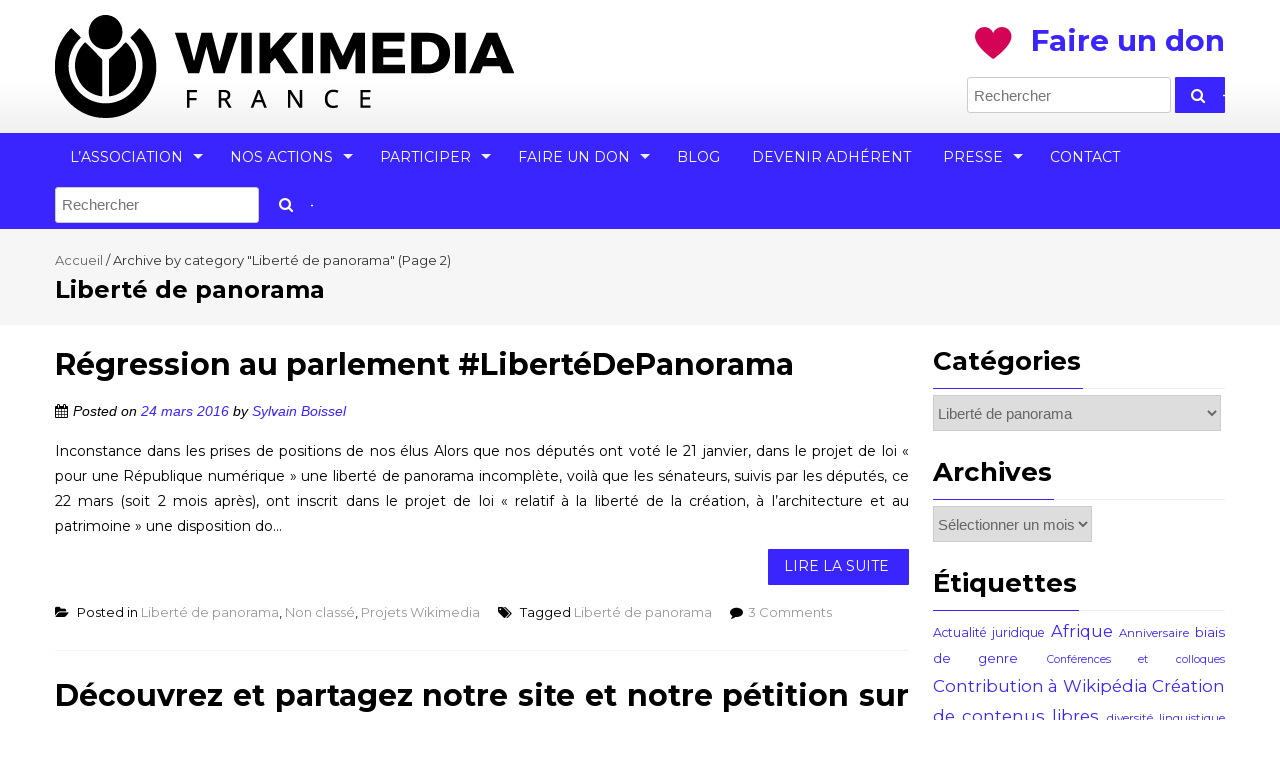

--- FILE ---
content_type: text/html; charset=UTF-8
request_url: https://www.wikimedia.fr/category/liberte-de-panorama/page/2/
body_size: 19862
content:
<!DOCTYPE html>
<html lang="fr-FR">
<head>
<meta charset="UTF-8">
<meta name="viewport" content="width=device-width, initial-scale=1">
<link rel="profile" href="http://gmpg.org/xfn/11">
<link rel="pingback" href="">

<meta name='robots' content='index, follow, max-image-preview:large, max-snippet:-1, max-video-preview:-1' />
	<style>img:is([sizes="auto" i], [sizes^="auto," i]) { contain-intrinsic-size: 3000px 1500px }</style>
	
	<!-- This site is optimized with the Yoast SEO plugin v26.8 - https://yoast.com/product/yoast-seo-wordpress/ -->
	<title>Liberté de panorama Archives &#8211; Page 2 sur 4 &#8211; Wikimédia France</title>
	<link rel="canonical" href="https://www.wikimedia.fr/category/liberte-de-panorama/page/2/" />
	<link rel="prev" href="https://www.wikimedia.fr/category/liberte-de-panorama/" />
	<link rel="next" href="https://www.wikimedia.fr/category/liberte-de-panorama/page/3/" />
	<meta property="og:locale" content="fr_FR" />
	<meta property="og:type" content="article" />
	<meta property="og:title" content="Liberté de panorama Archives &#8211; Page 2 sur 4 &#8211; Wikimédia France" />
	<meta property="og:url" content="https://www.wikimedia.fr/category/liberte-de-panorama/" />
	<meta property="og:site_name" content="Wikimédia France" />
	<meta name="twitter:card" content="summary_large_image" />
	<meta name="twitter:site" content="@wikimedia_fr" />
	<script type="application/ld+json" class="yoast-schema-graph">{"@context":"https://schema.org","@graph":[{"@type":"CollectionPage","@id":"https://www.wikimedia.fr/category/liberte-de-panorama/","url":"https://www.wikimedia.fr/category/liberte-de-panorama/page/2/","name":"Liberté de panorama Archives &#8211; Page 2 sur 4 &#8211; Wikimédia France","isPartOf":{"@id":"https://www.wikimedia.fr/#website"},"breadcrumb":{"@id":"https://www.wikimedia.fr/category/liberte-de-panorama/page/2/#breadcrumb"},"inLanguage":"fr-FR"},{"@type":"BreadcrumbList","@id":"https://www.wikimedia.fr/category/liberte-de-panorama/page/2/#breadcrumb","itemListElement":[{"@type":"ListItem","position":1,"name":"Accueil","item":"https://www.wikimedia.fr/"},{"@type":"ListItem","position":2,"name":"Liberté de panorama"}]},{"@type":"WebSite","@id":"https://www.wikimedia.fr/#website","url":"https://www.wikimedia.fr/","name":"Wikimédia France","description":"Association pour le libre partage de la connaissance","potentialAction":[{"@type":"SearchAction","target":{"@type":"EntryPoint","urlTemplate":"https://www.wikimedia.fr/?s={search_term_string}"},"query-input":{"@type":"PropertyValueSpecification","valueRequired":true,"valueName":"search_term_string"}}],"inLanguage":"fr-FR"}]}</script>
	<!-- / Yoast SEO plugin. -->


<link rel='dns-prefetch' href='//dons.wikimedia.fr' />
<link rel='dns-prefetch' href='//fonts.googleapis.com' />
<link rel='dns-prefetch' href='//hcaptcha.com' />
<link rel="alternate" type="application/rss+xml" title="Wikimédia France &raquo; Flux" href="https://www.wikimedia.fr/feed/" />
<link rel="alternate" type="application/rss+xml" title="Wikimédia France &raquo; Flux des commentaires" href="https://www.wikimedia.fr/comments/feed/" />
<link rel="alternate" type="application/rss+xml" title="Wikimédia France &raquo; Flux de la catégorie Liberté de panorama" href="https://www.wikimedia.fr/category/liberte-de-panorama/feed/" />
<script type="text/javascript">
/* <![CDATA[ */
window._wpemojiSettings = {"baseUrl":"https:\/\/s.w.org\/images\/core\/emoji\/16.0.1\/72x72\/","ext":".png","svgUrl":"https:\/\/s.w.org\/images\/core\/emoji\/16.0.1\/svg\/","svgExt":".svg","source":{"concatemoji":"https:\/\/www.wikimedia.fr\/wp-includes\/js\/wp-emoji-release.min.js?ver=6.8.3"}};
/*! This file is auto-generated */
!function(s,n){var o,i,e;function c(e){try{var t={supportTests:e,timestamp:(new Date).valueOf()};sessionStorage.setItem(o,JSON.stringify(t))}catch(e){}}function p(e,t,n){e.clearRect(0,0,e.canvas.width,e.canvas.height),e.fillText(t,0,0);var t=new Uint32Array(e.getImageData(0,0,e.canvas.width,e.canvas.height).data),a=(e.clearRect(0,0,e.canvas.width,e.canvas.height),e.fillText(n,0,0),new Uint32Array(e.getImageData(0,0,e.canvas.width,e.canvas.height).data));return t.every(function(e,t){return e===a[t]})}function u(e,t){e.clearRect(0,0,e.canvas.width,e.canvas.height),e.fillText(t,0,0);for(var n=e.getImageData(16,16,1,1),a=0;a<n.data.length;a++)if(0!==n.data[a])return!1;return!0}function f(e,t,n,a){switch(t){case"flag":return n(e,"\ud83c\udff3\ufe0f\u200d\u26a7\ufe0f","\ud83c\udff3\ufe0f\u200b\u26a7\ufe0f")?!1:!n(e,"\ud83c\udde8\ud83c\uddf6","\ud83c\udde8\u200b\ud83c\uddf6")&&!n(e,"\ud83c\udff4\udb40\udc67\udb40\udc62\udb40\udc65\udb40\udc6e\udb40\udc67\udb40\udc7f","\ud83c\udff4\u200b\udb40\udc67\u200b\udb40\udc62\u200b\udb40\udc65\u200b\udb40\udc6e\u200b\udb40\udc67\u200b\udb40\udc7f");case"emoji":return!a(e,"\ud83e\udedf")}return!1}function g(e,t,n,a){var r="undefined"!=typeof WorkerGlobalScope&&self instanceof WorkerGlobalScope?new OffscreenCanvas(300,150):s.createElement("canvas"),o=r.getContext("2d",{willReadFrequently:!0}),i=(o.textBaseline="top",o.font="600 32px Arial",{});return e.forEach(function(e){i[e]=t(o,e,n,a)}),i}function t(e){var t=s.createElement("script");t.src=e,t.defer=!0,s.head.appendChild(t)}"undefined"!=typeof Promise&&(o="wpEmojiSettingsSupports",i=["flag","emoji"],n.supports={everything:!0,everythingExceptFlag:!0},e=new Promise(function(e){s.addEventListener("DOMContentLoaded",e,{once:!0})}),new Promise(function(t){var n=function(){try{var e=JSON.parse(sessionStorage.getItem(o));if("object"==typeof e&&"number"==typeof e.timestamp&&(new Date).valueOf()<e.timestamp+604800&&"object"==typeof e.supportTests)return e.supportTests}catch(e){}return null}();if(!n){if("undefined"!=typeof Worker&&"undefined"!=typeof OffscreenCanvas&&"undefined"!=typeof URL&&URL.createObjectURL&&"undefined"!=typeof Blob)try{var e="postMessage("+g.toString()+"("+[JSON.stringify(i),f.toString(),p.toString(),u.toString()].join(",")+"));",a=new Blob([e],{type:"text/javascript"}),r=new Worker(URL.createObjectURL(a),{name:"wpTestEmojiSupports"});return void(r.onmessage=function(e){c(n=e.data),r.terminate(),t(n)})}catch(e){}c(n=g(i,f,p,u))}t(n)}).then(function(e){for(var t in e)n.supports[t]=e[t],n.supports.everything=n.supports.everything&&n.supports[t],"flag"!==t&&(n.supports.everythingExceptFlag=n.supports.everythingExceptFlag&&n.supports[t]);n.supports.everythingExceptFlag=n.supports.everythingExceptFlag&&!n.supports.flag,n.DOMReady=!1,n.readyCallback=function(){n.DOMReady=!0}}).then(function(){return e}).then(function(){var e;n.supports.everything||(n.readyCallback(),(e=n.source||{}).concatemoji?t(e.concatemoji):e.wpemoji&&e.twemoji&&(t(e.twemoji),t(e.wpemoji)))}))}((window,document),window._wpemojiSettings);
/* ]]> */
</script>
<style id='wp-emoji-styles-inline-css' type='text/css'>

	img.wp-smiley, img.emoji {
		display: inline !important;
		border: none !important;
		box-shadow: none !important;
		height: 1em !important;
		width: 1em !important;
		margin: 0 0.07em !important;
		vertical-align: -0.1em !important;
		background: none !important;
		padding: 0 !important;
	}
</style>
<style id='wp-block-library-inline-css' type='text/css'>
:root{--wp-admin-theme-color:#007cba;--wp-admin-theme-color--rgb:0,124,186;--wp-admin-theme-color-darker-10:#006ba1;--wp-admin-theme-color-darker-10--rgb:0,107,161;--wp-admin-theme-color-darker-20:#005a87;--wp-admin-theme-color-darker-20--rgb:0,90,135;--wp-admin-border-width-focus:2px;--wp-block-synced-color:#7a00df;--wp-block-synced-color--rgb:122,0,223;--wp-bound-block-color:var(--wp-block-synced-color)}@media (min-resolution:192dpi){:root{--wp-admin-border-width-focus:1.5px}}.wp-element-button{cursor:pointer}:root{--wp--preset--font-size--normal:16px;--wp--preset--font-size--huge:42px}:root .has-very-light-gray-background-color{background-color:#eee}:root .has-very-dark-gray-background-color{background-color:#313131}:root .has-very-light-gray-color{color:#eee}:root .has-very-dark-gray-color{color:#313131}:root .has-vivid-green-cyan-to-vivid-cyan-blue-gradient-background{background:linear-gradient(135deg,#00d084,#0693e3)}:root .has-purple-crush-gradient-background{background:linear-gradient(135deg,#34e2e4,#4721fb 50%,#ab1dfe)}:root .has-hazy-dawn-gradient-background{background:linear-gradient(135deg,#faaca8,#dad0ec)}:root .has-subdued-olive-gradient-background{background:linear-gradient(135deg,#fafae1,#67a671)}:root .has-atomic-cream-gradient-background{background:linear-gradient(135deg,#fdd79a,#004a59)}:root .has-nightshade-gradient-background{background:linear-gradient(135deg,#330968,#31cdcf)}:root .has-midnight-gradient-background{background:linear-gradient(135deg,#020381,#2874fc)}.has-regular-font-size{font-size:1em}.has-larger-font-size{font-size:2.625em}.has-normal-font-size{font-size:var(--wp--preset--font-size--normal)}.has-huge-font-size{font-size:var(--wp--preset--font-size--huge)}.has-text-align-center{text-align:center}.has-text-align-left{text-align:left}.has-text-align-right{text-align:right}#end-resizable-editor-section{display:none}.aligncenter{clear:both}.items-justified-left{justify-content:flex-start}.items-justified-center{justify-content:center}.items-justified-right{justify-content:flex-end}.items-justified-space-between{justify-content:space-between}.screen-reader-text{border:0;clip-path:inset(50%);height:1px;margin:-1px;overflow:hidden;padding:0;position:absolute;width:1px;word-wrap:normal!important}.screen-reader-text:focus{background-color:#ddd;clip-path:none;color:#444;display:block;font-size:1em;height:auto;left:5px;line-height:normal;padding:15px 23px 14px;text-decoration:none;top:5px;width:auto;z-index:100000}html :where(.has-border-color){border-style:solid}html :where([style*=border-top-color]){border-top-style:solid}html :where([style*=border-right-color]){border-right-style:solid}html :where([style*=border-bottom-color]){border-bottom-style:solid}html :where([style*=border-left-color]){border-left-style:solid}html :where([style*=border-width]){border-style:solid}html :where([style*=border-top-width]){border-top-style:solid}html :where([style*=border-right-width]){border-right-style:solid}html :where([style*=border-bottom-width]){border-bottom-style:solid}html :where([style*=border-left-width]){border-left-style:solid}html :where(img[class*=wp-image-]){height:auto;max-width:100%}:where(figure){margin:0 0 1em}html :where(.is-position-sticky){--wp-admin--admin-bar--position-offset:var(--wp-admin--admin-bar--height,0px)}@media screen and (max-width:600px){html :where(.is-position-sticky){--wp-admin--admin-bar--position-offset:0px}}
</style>
<style id='classic-theme-styles-inline-css' type='text/css'>
/*! This file is auto-generated */
.wp-block-button__link{color:#fff;background-color:#32373c;border-radius:9999px;box-shadow:none;text-decoration:none;padding:calc(.667em + 2px) calc(1.333em + 2px);font-size:1.125em}.wp-block-file__button{background:#32373c;color:#fff;text-decoration:none}
</style>
<link rel='stylesheet' id='contact-form-7-css' href='https://www.wikimedia.fr/wp-content/plugins/contact-form-7/includes/css/styles.css?ver=6.0.6' type='text/css' media='all' />
<link rel='stylesheet' id='parent-style-css' href='https://www.wikimedia.fr/wp-content/themes/accesspress-pro/style.css?ver=6.8.3' type='text/css' media='all' />
<link rel='stylesheet' id='child-style-css' href='https://www.wikimedia.fr/wp-content/themes/wmfr-2017/style.css?ver=1.0.0' type='text/css' media='all' />
<link rel='stylesheet' id='font-css-css' href='https://www.wikimedia.fr/wp-content/themes/accesspress-pro/css/fonts.css?ver=6.8.3' type='text/css' media='all' />
<link rel='stylesheet' id='font-awesome-css' href='https://www.wikimedia.fr/wp-content/plugins/elementor/assets/lib/font-awesome/css/font-awesome.min.css?ver=4.7.0' type='text/css' media='all' />
<link rel='stylesheet' id='fancybox-css-css' href='https://www.wikimedia.fr/wp-content/themes/accesspress-pro/css/nivo-lightbox.css?ver=6.8.3' type='text/css' media='all' />
<link rel='stylesheet' id='bx-slider-style-css' href='https://www.wikimedia.fr/wp-content/themes/accesspress-pro/css/jquery.bxslider.css?ver=6.8.3' type='text/css' media='all' />
<link rel='stylesheet' id='sequence-slider-style-css' href='https://www.wikimedia.fr/wp-content/themes/accesspress-pro/css/sequence-slider.css?ver=6.8.3' type='text/css' media='all' />
<link rel='stylesheet' id='superfish-style-css' href='https://www.wikimedia.fr/wp-content/themes/accesspress-pro/css/superfish.css?ver=6.8.3' type='text/css' media='all' />
<link rel='stylesheet' id='timecircle-style-css' href='https://www.wikimedia.fr/wp-content/themes/accesspress-pro/css/TimeCircles.css?ver=6.8.3' type='text/css' media='all' />
<link rel='stylesheet' id='accesspress_pro-style-css' href='https://www.wikimedia.fr/wp-content/themes/wmfr-2017/style.css?ver=6.8.3' type='text/css' media='all' />
<link rel='stylesheet' id='responsive-css' href='https://www.wikimedia.fr/wp-content/themes/accesspress-pro/css/responsive.css?ver=6.8.3' type='text/css' media='all' />
<link rel='stylesheet' id='uacf7-frontend-style-css' href='https://www.wikimedia.fr/wp-content/plugins/ultimate-addons-for-contact-form-7/assets/css/uacf7-frontend.css?ver=6.8.3' type='text/css' media='all' />
<link rel='stylesheet' id='uacf7-form-style-css' href='https://www.wikimedia.fr/wp-content/plugins/ultimate-addons-for-contact-form-7/assets/css/form-style.css?ver=6.8.3' type='text/css' media='all' />
<link rel='stylesheet' id='uacf7-column-css' href='https://www.wikimedia.fr/wp-content/plugins/ultimate-addons-for-contact-form-7/addons/column/grid/columns.css?ver=6.8.3' type='text/css' media='all' />
<link rel='stylesheet' id='uacf7-multistep-style-css' href='https://www.wikimedia.fr/wp-content/plugins/ultimate-addons-for-contact-form-7/addons/multistep/assets/css/multistep.css?ver=6.8.3' type='text/css' media='all' />
<link rel='stylesheet' id='accesspress_parallax-dynamic-style-css' href='https://www.wikimedia.fr/wp-content/themes/accesspress-pro/css/style.php?ver=6.8.3' type='text/css' media='all' />
<link rel='stylesheet' id='ics-calendar-css' href='https://www.wikimedia.fr/wp-content/plugins/ics-calendar/assets/style.min.css?ver=12.0.1' type='text/css' media='all' />
<link rel='stylesheet' id='sib-front-css-css' href='https://www.wikimedia.fr/wp-content/plugins/mailin/css/mailin-front.css?ver=6.8.3' type='text/css' media='all' />
<script type="text/javascript" id="jquery-core-js-extra">
/* <![CDATA[ */
var wpadcf7sl_public = {"ajaxurl":"https:\/\/www.wikimedia.fr\/wp-admin\/admin-ajax.php","nonce":"6b14fdbf01"};
/* ]]> */
</script>
<script type="text/javascript" src="https://www.wikimedia.fr/wp-includes/js/jquery/jquery.min.js?ver=3.7.1" id="jquery-core-js"></script>
<script type="text/javascript" src="https://www.wikimedia.fr/wp-includes/js/jquery/jquery-migrate.min.js?ver=3.4.1" id="jquery-migrate-js"></script>
<script type="text/javascript" src="https://dons.wikimedia.fr/libs.iraiser.eu/libs/payment/frame/1.6/IRaiserFrame.js" id="iraiser-frame-js"></script>
<script type="text/javascript" id="sib-front-js-js-extra">
/* <![CDATA[ */
var sibErrMsg = {"invalidMail":"Veuillez entrer une adresse e-mail valide.","requiredField":"Veuillez compl\u00e9ter les champs obligatoires.","invalidDateFormat":"Veuillez entrer une date valide.","invalidSMSFormat":"Veuillez entrer une num\u00e9ro de t\u00e9l\u00e9phone valide."};
var ajax_sib_front_object = {"ajax_url":"https:\/\/www.wikimedia.fr\/wp-admin\/admin-ajax.php","ajax_nonce":"41f72da182","flag_url":"https:\/\/www.wikimedia.fr\/wp-content\/plugins\/mailin\/img\/flags\/"};
/* ]]> */
</script>
<script type="text/javascript" src="https://www.wikimedia.fr/wp-content/plugins/mailin/js/mailin-front.js?ver=1768475035" id="sib-front-js-js"></script>
<link rel="https://api.w.org/" href="https://www.wikimedia.fr/wp-json/" /><link rel="alternate" title="JSON" type="application/json" href="https://www.wikimedia.fr/wp-json/wp/v2/categories/7" /><link rel="EditURI" type="application/rsd+xml" title="RSD" href="https://www.wikimedia.fr/xmlrpc.php?rsd" />
<meta name="generator" content="WordPress 6.8.3" />
<style>
.h-captcha{position:relative;display:block;margin-bottom:2rem;padding:0;clear:both}.h-captcha[data-size="normal"]{width:302px;height:76px}.h-captcha[data-size="compact"]{width:158px;height:138px}.h-captcha[data-size="invisible"]{display:none}.h-captcha iframe{z-index:1}.h-captcha::before{content:"";display:block;position:absolute;top:0;left:0;background:url(https://www.wikimedia.fr/wp-content/plugins/hcaptcha-for-forms-and-more/assets/images/hcaptcha-div-logo.svg) no-repeat;border:1px solid #fff0;border-radius:4px;box-sizing:border-box}.h-captcha::after{content:"The hCaptcha loading is delayed until user interaction.";font-family:-apple-system,system-ui,BlinkMacSystemFont,"Segoe UI",Roboto,Oxygen,Ubuntu,"Helvetica Neue",Arial,sans-serif;font-size:10px;font-weight:500;position:absolute;top:0;bottom:0;left:0;right:0;box-sizing:border-box;color:#bf1722;opacity:0}.h-captcha:not(:has(iframe))::after{animation:hcap-msg-fade-in .3s ease forwards;animation-delay:2s}.h-captcha:has(iframe)::after{animation:none;opacity:0}@keyframes hcap-msg-fade-in{to{opacity:1}}.h-captcha[data-size="normal"]::before{width:302px;height:76px;background-position:93.8% 28%}.h-captcha[data-size="normal"]::after{width:302px;height:76px;display:flex;flex-wrap:wrap;align-content:center;line-height:normal;padding:0 75px 0 10px}.h-captcha[data-size="compact"]::before{width:158px;height:138px;background-position:49.9% 78.8%}.h-captcha[data-size="compact"]::after{width:158px;height:138px;text-align:center;line-height:normal;padding:24px 10px 10px 10px}.h-captcha[data-theme="light"]::before,body.is-light-theme .h-captcha[data-theme="auto"]::before,.h-captcha[data-theme="auto"]::before{background-color:#fafafa;border:1px solid #e0e0e0}.h-captcha[data-theme="dark"]::before,body.is-dark-theme .h-captcha[data-theme="auto"]::before,html.wp-dark-mode-active .h-captcha[data-theme="auto"]::before,html.drdt-dark-mode .h-captcha[data-theme="auto"]::before{background-image:url(https://www.wikimedia.fr/wp-content/plugins/hcaptcha-for-forms-and-more/assets/images/hcaptcha-div-logo-white.svg);background-repeat:no-repeat;background-color:#333;border:1px solid #f5f5f5}@media (prefers-color-scheme:dark){.h-captcha[data-theme="auto"]::before{background-image:url(https://www.wikimedia.fr/wp-content/plugins/hcaptcha-for-forms-and-more/assets/images/hcaptcha-div-logo-white.svg);background-repeat:no-repeat;background-color:#333;border:1px solid #f5f5f5}}.h-captcha[data-theme="custom"]::before{background-color:initial}.h-captcha[data-size="invisible"]::before,.h-captcha[data-size="invisible"]::after{display:none}.h-captcha iframe{position:relative}div[style*="z-index: 2147483647"] div[style*="border-width: 11px"][style*="position: absolute"][style*="pointer-events: none"]{border-style:none}
</style>
<style>
.elementor-widget-login .h-captcha{margin-bottom:0}
</style>
<link rel="shortcut icon" type="image/png" href="https://www.wikimedia.fr/wp-content/uploads/2017/04/favicon-3.png"/><style type="text/css"></style>			<div id="fb-root"></div>
		    <script>
		    (function(d, s, id) {
		      var js, fjs = d.getElementsByTagName(s)[0];
		      if (d.getElementById(id)) return;
		      js = d.createElement(s); js.id = id;
		      js.src = "//connect.facebook.net/en_US/sdk.js#xfbml=1&version=v2.5";
		      fjs.parentNode.insertBefore(js, fjs);
		    }(document, 'script', 'facebook-jssdk'));
		    </script>
		<script type="text/javascript"></script><link href='https://fonts.googleapis.com/css?family=Montserrat:100,200,300,400,500,600,700,800,900,300italic,400italic,500,italic,600italic,700italic,900italic&subset=latin,cyrillic-ext,greek-ext,greek,vietnamese,latin-ext,cyrillic,khmer,devanagari,arabic,hebrew,telugu' rel='stylesheet' type='text/css'><link href='https://fonts.googleapis.com/css?family=Montserrat:100,200,300,400,500,600,700,800,900,300italic,400italic,500,italic,600italic,700italic,900italic&subset=latin,cyrillic-ext,greek-ext,greek,vietnamese,latin-ext,cyrillic,khmer,devanagari,arabic,hebrew,telugu' rel='stylesheet' type='text/css'>
		<style type='text/css' media='all'>		body { font-family: Montserrat !important; font-weight:400 !important;font-style:normal !important; }
		h1,h2,h3,h4,h5,h6 { font-family: Montserrat !important; font-weight:700 !important;font-style:normal !important; }
		h1, h1 a{font-size:34px !important;text-transform:none !important;color:#000000 !important;}
		h2, h2 a{font-size:30px !important;text-transform:none !important;color:#000000 !important;}
		h3, h3 a{font-size:26px !important;text-transform:none !important;color:#000000 !important;}
		h4, h4 a{font-size:22px !important;text-transform:none !important;color:#000000 !important;}
		h5, h5 a{font-size:21px !important;text-transform:none !important;color:#000000 !important;}
		h6, h6 a{font-size:21px !important;text-transform:none !important;color:#000000 !important;}
		body{font-size:14px !important;color:#000000 !important; pattern0 !important}
		.testimonial-content{14px !important;color:#000000 !important;}
		#site-navigation{padding-top:10px !important;}
		.site-branding{padding-top:0px !important;padding-bottom:0px !important;padding-left:0px !important;padding-right:0px !important;}
		#action-bar{font-size:26px !important;font-family: Montserrat !important;background-color:#006699 !important; color:#FFFFFF !important; text-align:left; font-weight:700 !important; }
		pattern0		</style>		
	<meta name="generator" content="Elementor 3.34.2; features: additional_custom_breakpoints; settings: css_print_method-external, google_font-enabled, font_display-auto">
			<style>
				.e-con.e-parent:nth-of-type(n+4):not(.e-lazyloaded):not(.e-no-lazyload),
				.e-con.e-parent:nth-of-type(n+4):not(.e-lazyloaded):not(.e-no-lazyload) * {
					background-image: none !important;
				}
				@media screen and (max-height: 1024px) {
					.e-con.e-parent:nth-of-type(n+3):not(.e-lazyloaded):not(.e-no-lazyload),
					.e-con.e-parent:nth-of-type(n+3):not(.e-lazyloaded):not(.e-no-lazyload) * {
						background-image: none !important;
					}
				}
				@media screen and (max-height: 640px) {
					.e-con.e-parent:nth-of-type(n+2):not(.e-lazyloaded):not(.e-no-lazyload),
					.e-con.e-parent:nth-of-type(n+2):not(.e-lazyloaded):not(.e-no-lazyload) * {
						background-image: none !important;
					}
				}
			</style>
			<style>
span[data-name="hcap-cf7"] .h-captcha{margin-bottom:0}span[data-name="hcap-cf7"]~input[type="submit"],span[data-name="hcap-cf7"]~button[type="submit"]{margin-top:2rem}
</style>
<style>
.elementor-field-type-hcaptcha .elementor-field{background:transparent!important}.elementor-field-type-hcaptcha .h-captcha{margin-bottom:unset}
</style>
</head>

<body class="archive paged category category-liberte-de-panorama category-7 paged-2 category-paged-2 wp-theme-accesspress-pro wp-child-theme-wmfr-2017 group-blog right-sidebar columns-3 elementor-default elementor-kit-19035">
<div id="page" class="site">
	
	<header id="masthead" class="site-header style1">
		    <div id="top-header">
		<div class="ak-container">
			<div class="site-branding">
				
				<a href="https://www.wikimedia.fr/" rel="home">
									<img src="https://www.wikimedia.fr/wp-content/uploads/2017/05/New-Logo-small.png" alt="Wikimédia France">
								</a>
				
			</div><!-- .site-branding -->
        

			<div class="right-header clearfix">
				<div class="header-text"><a href="https://dons.wikimedia.fr/souteneznous" style="font-size:22pt"><img src="https://www.wikimedia.fr/wp-content/uploads/2022/05/Don.png" /><strong>Faire un don</strong></a><br /></div>                <div class="clear"></div>
               
                				<div class="ak-search">
					<form role="search" method="get" id="searchform" action="https://www.wikimedia.fr/">
    <div><label class="screen-reader-text" for="s">Rechercher :</label>
        <input type="text" value="" class="s" placeholder="Rechercher" name="s" id="s" />
	<button type="submit" name="submit" class="searchsubmit"><i class="fa fa-search"></i></button>
    </div>
</form>
				</div>
							</div><!-- .right-header -->
		</div><!-- .ak-container -->
 	</div><!-- #top-header -->

  	<nav id="site-navigation" class="main-navigation  sticky-header">
		<div class="ak-container">
			<h1 class="menu-toggle">Menu</h1>
			<div class="menu"><ul><li id="menu-item-12162" class="menu-item menu-item-type-custom menu-item-object-custom menu-item-has-children menu-item-12162"><a href="#">L&rsquo;association</a>
<ul class="sub-menu">
	<li id="menu-item-52" class="menu-item menu-item-type-post_type menu-item-object-page menu-item-52"><a href="https://www.wikimedia.fr/lassociation/">Wikimédia France</a></li>
	<li id="menu-item-51" class="menu-item menu-item-type-post_type menu-item-object-page menu-item-51"><a href="https://www.wikimedia.fr/lassociation/conseil-dadministration/">Conseil d’administration</a></li>
	<li id="menu-item-10011" class="menu-item menu-item-type-post_type menu-item-object-page menu-item-10011"><a href="https://www.wikimedia.fr/lassociation/equipe-salariee/">Équipe salariée</a></li>
	<li id="menu-item-11589" class="menu-item menu-item-type-post_type menu-item-object-page menu-item-11589"><a href="https://www.wikimedia.fr/lassociation/emploi-wikimedia-france/">Travailler pour Wikimédia France</a></li>
	<li id="menu-item-49" class="menu-item menu-item-type-post_type menu-item-object-page menu-item-has-children menu-item-49"><a href="https://www.wikimedia.fr/lassociation/documents-officiels/">Documents officiels</a>
	<ul class="sub-menu">
		<li id="menu-item-15190" class="menu-item menu-item-type-post_type menu-item-object-page menu-item-15190"><a href="https://www.wikimedia.fr/lassociation/documents-officiels/statuts-de-lassociation/">Statuts de l’association</a></li>
		<li id="menu-item-15189" class="menu-item menu-item-type-post_type menu-item-object-page menu-item-15189"><a href="https://www.wikimedia.fr/lassociation/documents-officiels/reglement-interieur/">Règlement intérieur</a></li>
		<li id="menu-item-33461" class="menu-item menu-item-type-post_type menu-item-object-page menu-item-33461"><a href="https://www.wikimedia.fr/lassociation/documents-officiels/plan-strategique-2022-2027/">Plan stratégique 2022-2027</a></li>
	</ul>
</li>
	<li id="menu-item-53" class="menu-item menu-item-type-post_type menu-item-object-page menu-item-53"><a href="https://www.wikimedia.fr/les-projets-wikimedia/">Les projets Wikimedia</a></li>
	<li id="menu-item-9929" class="menu-item menu-item-type-post_type menu-item-object-page menu-item-9929"><a href="https://www.wikimedia.fr/le-mouvement-wikimedia/">Les entités Wikimedia</a></li>
	<li id="menu-item-43654" class="menu-item menu-item-type-post_type menu-item-object-page menu-item-43654"><a href="https://www.wikimedia.fr/lassociation/nos-partenaires/">Nos partenaires</a></li>
</ul>
</li>
<li id="menu-item-45489" class="menu-item menu-item-type-post_type menu-item-object-page menu-item-has-children menu-item-45489"><a href="https://www.wikimedia.fr/nos-actions/">Nos actions</a>
<ul class="sub-menu">
	<li id="menu-item-36186" class="menu-item menu-item-type-post_type menu-item-object-page menu-item-36186"><a href="https://www.wikimedia.fr/observatoire-de-lopen-content/">Observatoire de l’open content</a></li>
	<li id="menu-item-32005" class="menu-item menu-item-type-post_type menu-item-object-page menu-item-32005"><a href="https://www.wikimedia.fr/label-culture-libre/">Label Culture Libre</a></li>
	<li id="menu-item-28558" class="menu-item menu-item-type-custom menu-item-object-custom menu-item-28558"><a href="https://formations.wikimedia.fr/courses/course-v1:WikimediaFrance+MWd-1+2022/about">MOOC Wikidata : apprenez à contribuer sur Wikidata !</a></li>
	<li id="menu-item-12155" class="menu-item menu-item-type-custom menu-item-object-custom menu-item-12155"><a href="https://formations.wikimedia.fr/courses/course-v1:Wikimedia+WikiMooc+4/about">MOOC Wikipédia : apprenez à contribuer sur Wikipédia !</a></li>
	<li id="menu-item-12152" class="menu-item menu-item-type-post_type menu-item-object-page menu-item-12152"><a href="https://www.wikimedia.fr/wikiconvention-francophone/">Wikiconvention francophone</a></li>
	<li id="menu-item-28557" class="menu-item menu-item-type-post_type menu-item-object-page menu-item-28557"><a href="https://www.wikimedia.fr/wikipedia-en-classe/">Wikipédia en classe</a></li>
	<li id="menu-item-35445" class="menu-item menu-item-type-custom menu-item-object-custom menu-item-35445"><a href="https://www.wikimedia.fr/wikeys/">Wikeys</a></li>
	<li id="menu-item-12393" class="menu-item menu-item-type-custom menu-item-object-custom menu-item-12393"><a href="https://lingualibre.org/wiki/LinguaLibre:Main_Page">Lingua Libre</a></li>
</ul>
</li>
<li id="menu-item-9950" class="menu-item menu-item-type-custom menu-item-object-custom menu-item-has-children menu-item-9950"><a href="#">Participer</a>
<ul class="sub-menu">
	<li id="menu-item-45867" class="menu-item menu-item-type-post_type menu-item-object-page menu-item-45867"><a href="https://www.wikimedia.fr/participer-aux-evenements/">Participer aux événements</a></li>
	<li id="menu-item-47" class="menu-item menu-item-type-post_type menu-item-object-page menu-item-47"><a href="https://www.wikimedia.fr/participation-thematique/">Participation thématique</a></li>
	<li id="menu-item-10111" class="menu-item menu-item-type-post_type menu-item-object-page menu-item-10111"><a href="https://www.wikimedia.fr/participation-locale/">Participation locale</a></li>
	<li id="menu-item-18775" class="menu-item menu-item-type-post_type menu-item-object-page menu-item-18775"><a href="https://www.wikimedia.fr/ressources/ressources-2/">Ressources</a></li>
</ul>
</li>
<li id="menu-item-36544" class="menu-item menu-item-type-post_type menu-item-object-page menu-item-has-children menu-item-36544"><a href="https://www.wikimedia.fr/nous-soutenir-en-faisant-un-don/">Faire un don</a>
<ul class="sub-menu">
	<li id="menu-item-36545" class="menu-item menu-item-type-post_type menu-item-object-page menu-item-36545"><a href="https://www.wikimedia.fr/soutenir-wikimedia/comment-engager-son-entreprise-pour-soutenir-wikimedia-france/">Comment engager son entreprise pour soutenir Wikimédia France</a></li>
	<li id="menu-item-15161" class="menu-item menu-item-type-post_type menu-item-object-page menu-item-15161"><a href="https://www.wikimedia.fr/soutenir-wikimedia/reduction-fiscale/">Réduction fiscale</a></li>
	<li id="menu-item-15162" class="menu-item menu-item-type-post_type menu-item-object-page menu-item-15162"><a href="https://www.wikimedia.fr/soutenir-wikimedia/foire-aux-questions/">Foire aux questions</a></li>
	<li id="menu-item-15160" class="menu-item menu-item-type-post_type menu-item-object-page menu-item-15160"><a href="https://www.wikimedia.fr/soutenir-wikimedia/confidentialite/">Droit des donateurs</a></li>
</ul>
</li>
<li id="menu-item-57" class="menu-item menu-item-type-post_type menu-item-object-page current_page_parent menu-item-57"><a href="https://www.wikimedia.fr/actualites/">Blog</a></li>
<li id="menu-item-25150" class="menu-item menu-item-type-post_type menu-item-object-page menu-item-25150"><a href="https://www.wikimedia.fr/devenir-membre/">Devenir adhérent</a></li>
<li id="menu-item-37421" class="menu-item menu-item-type-post_type menu-item-object-page menu-item-has-children menu-item-37421"><a href="https://www.wikimedia.fr/contacts-journalistes/">Presse</a>
<ul class="sub-menu">
	<li id="menu-item-35999" class="menu-item menu-item-type-custom menu-item-object-custom menu-item-35999"><a href="https://www.wikimedia.fr/presse/">Communiqués de presse</a></li>
	<li id="menu-item-36790" class="menu-item menu-item-type-post_type menu-item-object-post menu-item-36790"><a href="https://www.wikimedia.fr/on-parle-de-nous/">On parle de nous</a></li>
	<li id="menu-item-36791" class="menu-item menu-item-type-custom menu-item-object-custom menu-item-36791"><a href="https://fr.wikipedia.org/wiki/Aide:FAQ/journalisme#Il_y_a_%C2%AB_Wikip%C3%A9dia_France_%C2%BB_et_%C2%AB_Wikip%C3%A9dia_USA_%C2%BB">FAQ sur Wikipédia</a></li>
</ul>
</li>
<li id="menu-item-12161" class="menu-item menu-item-type-post_type menu-item-object-page menu-item-12161"><a href="https://www.wikimedia.fr/contact-public/">Contact</a></li>
<li><form role="search" method="get" id="searchform" action="https://www.wikimedia.fr/">
    <div><label class="screen-reader-text" for="s">Rechercher :</label>
        <input type="text" value="" class="s" placeholder="Rechercher" name="s" id="s" />
	<button type="submit" name="submit" class="searchsubmit"><i class="fa fa-search"></i></button>
    </div>
</form>
</li></ul></div>		</div>
	</nav><!-- #site-navigation -->	</header><!-- #masthead -->

	
	
		
	<div id="content" class="site-content">
			<header class="entry-header">
			<div id="accesspreslite-breadcrumbs"><div class="ak-container"><a href="https://www.wikimedia.fr">Accueil</a> / <span class="current">Archive by category "Liberté de panorama"</span> (Page 2)</div></div>				<h1 class="entry-title ak-container">
					Liberté de panorama				</h1>
							</header><!-- .page-header -->

			<div class="ak-container">
			<div id="primary" class="content-area">
						
				
<article id="post-8845" class="post-8845 post type-post status-publish format-standard hentry category-liberte-de-panorama category-non-classe category-wikimedia tag-liberte-de-panorama">
	<header class="archive-header">
		<h2 class="entry-title"><a href="https://www.wikimedia.fr/regression-au-parlement-libertedepanorama/" rel="bookmark">Régression au parlement #LibertéDePanorama</a></h2>
				<div class="entry-meta">
			<span class="posted-on">Posted on <a href="https://www.wikimedia.fr/regression-au-parlement-libertedepanorama/" rel="bookmark"><time class="entry-date published" datetime="2016-03-24T14:57:12+01:00">24 mars 2016</time><time class="updated" datetime="2022-10-19T00:31:23+02:00">19 octobre 2022</time></a></span><span class="byline"> by <span class="author vcard"><a class="url fn n" href="https://www.wikimedia.fr/author/ash_crow/">Sylvain Boissel</a></span></span>		</div><!-- .entry-meta -->
			</header><!-- .entry-header -->

	<div class="entry-content">
                
        <div class="short-content  full-width">
        	
Inconstance dans les prises de positions de nos élus
Alors que nos députés ont voté le 21 janvier, dans le projet de loi « pour une République numérique » une liberté de panorama incomplète, voilà que les sénateurs, suivis par les députés, ce 22 mars (soit 2 mois après), ont inscrit dans le projet de loi « relatif à la liberté de la création, à l’architecture et au patrimoine » une disposition do...					<br/>
			<a class="bttn" href="https://www.wikimedia.fr/regression-au-parlement-libertedepanorama/">Lire la suite</a>
				</div>
     	
	</div><!-- .entry-content -->

	<footer class="entry-footer">
								<span class="cat-links">
				Posted in <a href="https://www.wikimedia.fr/category/liberte-de-panorama/" rel="category tag">Liberté de panorama</a>, <a href="https://www.wikimedia.fr/category/non-classe/" rel="category tag">Non classé</a>, <a href="https://www.wikimedia.fr/category/wikimedia/" rel="category tag">Projets Wikimedia</a>			</span>
			
						<span class="tags-links">
				Tagged <a href="https://www.wikimedia.fr/tag/liberte-de-panorama/" rel="tag">Liberté de panorama</a>			</span>
					
				<span class="comments-link"><a href="https://www.wikimedia.fr/regression-au-parlement-libertedepanorama/#comments">3 Comments</a></span>
			</footer><!-- .entry-footer -->
</article><!-- #post-## -->
			
				
<article id="post-8818" class="post-8818 post type-post status-publish format-standard hentry category-liberte-de-panorama category-non-classe category-wikimedia tag-liberte-de-panorama">
	<header class="archive-header">
		<h2 class="entry-title"><a href="https://www.wikimedia.fr/petition-liberte-panorama/" rel="bookmark">Découvrez et partagez notre site et notre pétition sur la liberté de panorama</a></h2>
				<div class="entry-meta">
			<span class="posted-on">Posted on <a href="https://www.wikimedia.fr/petition-liberte-panorama/" rel="bookmark"><time class="entry-date published" datetime="2016-03-16T16:36:29+01:00">16 mars 2016</time><time class="updated" datetime="2022-10-19T00:31:23+02:00">19 octobre 2022</time></a></span><span class="byline"> by <span class="author vcard"><a class="url fn n" href="https://www.wikimedia.fr/author/ash_crow/">Sylvain Boissel</a></span></span>		</div><!-- .entry-meta -->
			</header><!-- .entry-header -->

	<div class="entry-content">
                
        <div class="short-content  full-width">
        	

Depuis près de 6 mois, Wikimédia France s'investit dans la promotion d'une liberté de panorama. Ce travail nous a d'abord conduit à l'Assemblée nationale pour rencontrer les députés et leur expliquer en quoi le cadre juridique actuel ne répondait plus aux réalités de l'Internet.

127 députés ont déposé ou soutenu 21 amendements et les votes ont débouché, le 21 janvier 2016, sur une liberté d...					<br/>
			<a class="bttn" href="https://www.wikimedia.fr/petition-liberte-panorama/">Lire la suite</a>
				</div>
     	
	</div><!-- .entry-content -->

	<footer class="entry-footer">
								<span class="cat-links">
				Posted in <a href="https://www.wikimedia.fr/category/liberte-de-panorama/" rel="category tag">Liberté de panorama</a>, <a href="https://www.wikimedia.fr/category/non-classe/" rel="category tag">Non classé</a>, <a href="https://www.wikimedia.fr/category/wikimedia/" rel="category tag">Projets Wikimedia</a>			</span>
			
						<span class="tags-links">
				Tagged <a href="https://www.wikimedia.fr/tag/liberte-de-panorama/" rel="tag">Liberté de panorama</a>			</span>
					
			</footer><!-- .entry-footer -->
</article><!-- #post-## -->
			
				
<article id="post-8623" class="post-8623 post type-post status-publish format-standard hentry category-liberte-de-panorama category-non-classe category-wikimedia tag-liberte-de-panorama">
	<header class="archive-header">
		<h2 class="entry-title"><a href="https://www.wikimedia.fr/aujourdhui-adoption-de-la-liberte-de-panorama-en-france-mais/" rel="bookmark">Aujourd’hui adoption de la liberté de panorama en France, mais …</a></h2>
				<div class="entry-meta">
			<span class="posted-on">Posted on <a href="https://www.wikimedia.fr/aujourdhui-adoption-de-la-liberte-de-panorama-en-france-mais/" rel="bookmark"><time class="entry-date published" datetime="2016-01-21T15:14:24+01:00">21 janvier 2016</time><time class="updated" datetime="2022-10-19T00:31:25+02:00">19 octobre 2022</time></a></span><span class="byline"> by <span class="author vcard"><a class="url fn n" href="https://www.wikimedia.fr/author/ash_crow/">Sylvain Boissel</a></span></span>		</div><!-- .entry-meta -->
			</header><!-- .entry-header -->

	<div class="entry-content">
                
        <div class="short-content  full-width">
        	

Ce jeudi, l'Assemblée nationale a adopté la notion de liberté de panorama dans un projet de loi (streaming de 01:54:30 à 02:37:11). Ces dernières semaines témoignaient, déjà, de grandes victoires pour cette exception, à commencer par son adoption en commission des affaires culturelles, commission qui était, pourtant, historiquement, défavorable à cette notion !

Alors qu'adoptée contre l'avis du...					<br/>
			<a class="bttn" href="https://www.wikimedia.fr/aujourdhui-adoption-de-la-liberte-de-panorama-en-france-mais/">Lire la suite</a>
				</div>
     	
	</div><!-- .entry-content -->

	<footer class="entry-footer">
								<span class="cat-links">
				Posted in <a href="https://www.wikimedia.fr/category/liberte-de-panorama/" rel="category tag">Liberté de panorama</a>, <a href="https://www.wikimedia.fr/category/non-classe/" rel="category tag">Non classé</a>, <a href="https://www.wikimedia.fr/category/wikimedia/" rel="category tag">Projets Wikimedia</a>			</span>
			
						<span class="tags-links">
				Tagged <a href="https://www.wikimedia.fr/tag/liberte-de-panorama/" rel="tag">Liberté de panorama</a>			</span>
					
			</footer><!-- .entry-footer -->
</article><!-- #post-## -->
			
				
<article id="post-8550" class="post-8550 post type-post status-publish format-standard hentry category-liberte-de-panorama category-non-classe category-wikimedia tag-liberte-de-panorama">
	<header class="archive-header">
		<h2 class="entry-title"><a href="https://www.wikimedia.fr/non-a-une-restriction-de-la-liberte-de-panorama/" rel="bookmark">Non à une restriction de la liberté de panorama !</a></h2>
				<div class="entry-meta">
			<span class="posted-on">Posted on <a href="https://www.wikimedia.fr/non-a-une-restriction-de-la-liberte-de-panorama/" rel="bookmark"><time class="entry-date published" datetime="2016-01-15T12:18:11+01:00">15 janvier 2016</time><time class="updated" datetime="2022-10-19T00:31:25+02:00">19 octobre 2022</time></a></span><span class="byline"> by <span class="author vcard"><a class="url fn n" href="https://www.wikimedia.fr/author/ash_crow/">Sylvain Boissel</a></span></span>		</div><!-- .entry-meta -->
			</header><!-- .entry-header -->

	<div class="entry-content">
                
        <div class="short-content  full-width">
        	

L'adoption de la liberté de panorama par la commission des affaires culturelles de l'Assemblée est une grande victoire (streaming à partir de 01:13:28). C'est la première fois en France qu'un vote positif est émis par le Parlement, et qui plus est, par des députés pourtant, a priori, proches des industries culturelles. C'est le signe d'un revirement de fond, car en plus de la liberté de panorama...					<br/>
			<a class="bttn" href="https://www.wikimedia.fr/non-a-une-restriction-de-la-liberte-de-panorama/">Lire la suite</a>
				</div>
     	
	</div><!-- .entry-content -->

	<footer class="entry-footer">
								<span class="cat-links">
				Posted in <a href="https://www.wikimedia.fr/category/liberte-de-panorama/" rel="category tag">Liberté de panorama</a>, <a href="https://www.wikimedia.fr/category/non-classe/" rel="category tag">Non classé</a>, <a href="https://www.wikimedia.fr/category/wikimedia/" rel="category tag">Projets Wikimedia</a>			</span>
			
						<span class="tags-links">
				Tagged <a href="https://www.wikimedia.fr/tag/liberte-de-panorama/" rel="tag">Liberté de panorama</a>			</span>
					
			</footer><!-- .entry-footer -->
</article><!-- #post-## -->
			
				
<article id="post-8480" class="post-8480 post type-post status-publish format-standard hentry category-liberte-de-panorama category-non-classe category-wikimedia tag-liberte-de-panorama">
	<header class="archive-header">
		<h2 class="entry-title"><a href="https://www.wikimedia.fr/promouvoir-les-communs-pour-une-societe-de-la-connaissance-partagee-et-inclusive/" rel="bookmark">Promouvoir les communs pour une société de la connaissance partagée et inclusive</a></h2>
				<div class="entry-meta">
			<span class="posted-on">Posted on <a href="https://www.wikimedia.fr/promouvoir-les-communs-pour-une-societe-de-la-connaissance-partagee-et-inclusive/" rel="bookmark"><time class="entry-date published" datetime="2016-01-06T17:05:42+01:00">6 janvier 2016</time><time class="updated" datetime="2022-10-19T00:31:26+02:00">19 octobre 2022</time></a></span><span class="byline"> by <span class="author vcard"><a class="url fn n" href="https://www.wikimedia.fr/author/ash_crow/">Sylvain Boissel</a></span></span>		</div><!-- .entry-meta -->
			</header><!-- .entry-header -->

	<div class="entry-content">
                
        <div class="short-content  full-width">
        	

Wikimédia France est une association qui a été créée, notamment, pour permettre le développement de Wikipédia, l’encyclopédie en ligne. Son objet est de favoriser la libre diffusion de la connaissance. Elle est ainsi, de par ses objectifs et son organisation, au carrefour de plusieurs mouvements : l’économie sociale et solidaire et l’économie du partage (comprenant des communs, en pleine renaiss...					<br/>
			<a class="bttn" href="https://www.wikimedia.fr/promouvoir-les-communs-pour-une-societe-de-la-connaissance-partagee-et-inclusive/">Lire la suite</a>
				</div>
     	
	</div><!-- .entry-content -->

	<footer class="entry-footer">
								<span class="cat-links">
				Posted in <a href="https://www.wikimedia.fr/category/liberte-de-panorama/" rel="category tag">Liberté de panorama</a>, <a href="https://www.wikimedia.fr/category/non-classe/" rel="category tag">Non classé</a>, <a href="https://www.wikimedia.fr/category/wikimedia/" rel="category tag">Projets Wikimedia</a>			</span>
			
						<span class="tags-links">
				Tagged <a href="https://www.wikimedia.fr/tag/liberte-de-panorama/" rel="tag">Liberté de panorama</a>			</span>
					
			</footer><!-- .entry-footer -->
</article><!-- #post-## -->
			
				
<article id="post-8368" class="post-8368 post type-post status-publish format-standard hentry category-liberte-de-panorama category-non-classe category-wikimedia tag-liberte-de-panorama">
	<header class="archive-header">
		<h2 class="entry-title"><a href="https://www.wikimedia.fr/le-gouvernement-repond-a-wikimedia-france/" rel="bookmark">Le Gouvernement « répond » à l’amendement de Wikimédia France</a></h2>
				<div class="entry-meta">
			<span class="posted-on">Posted on <a href="https://www.wikimedia.fr/le-gouvernement-repond-a-wikimedia-france/" rel="bookmark"><time class="entry-date published" datetime="2015-12-10T10:33:31+01:00">10 décembre 2015</time></a></span><span class="byline"> by <span class="author vcard"><a class="url fn n" href="https://www.wikimedia.fr/author/ash_crow/">Sylvain Boissel</a></span></span>		</div><!-- .entry-meta -->
			</header><!-- .entry-header -->

	<div class="entry-content">
                
        <div class="short-content  full-width">
        	

Le Gouvernement avait promis de répondre à plus de 200 amendements, non-retenus, dans le cadre de sa consultation sur le projet de loi pour une République numérique. Parmi eux, celui de Wikimédia France sur la liberté de panorama, que nous vous avions présenté dans un précédent post et qui n’a pas fait partie du texte transmis au Conseil d’État, il y a déjà un mois.

Sur la liberté de panorama

...					<br/>
			<a class="bttn" href="https://www.wikimedia.fr/le-gouvernement-repond-a-wikimedia-france/">Lire la suite</a>
				</div>
     	
	</div><!-- .entry-content -->

	<footer class="entry-footer">
								<span class="cat-links">
				Posted in <a href="https://www.wikimedia.fr/category/liberte-de-panorama/" rel="category tag">Liberté de panorama</a>, <a href="https://www.wikimedia.fr/category/non-classe/" rel="category tag">Non classé</a>, <a href="https://www.wikimedia.fr/category/wikimedia/" rel="category tag">Projets Wikimedia</a>			</span>
			
						<span class="tags-links">
				Tagged <a href="https://www.wikimedia.fr/tag/liberte-de-panorama/" rel="tag">Liberté de panorama</a>			</span>
					
				<span class="comments-link"><a href="https://www.wikimedia.fr/le-gouvernement-repond-a-wikimedia-france/#comments">1 Comment</a></span>
			</footer><!-- .entry-footer -->
</article><!-- #post-## -->
			
				<nav class="navigation paging-navigation" role="navigation">
		<div class="nav-links clearfix">

						<div class="nav-previous"><a href="https://www.wikimedia.fr/category/liberte-de-panorama/page/3/" ><span class="meta-nav">&larr;</span> Older posts</a></div>
			
						<div class="nav-next"><a href="https://www.wikimedia.fr/category/liberte-de-panorama/" >Newer posts <span class="meta-nav">&rarr;</span></a></div>
			
		</div><!-- .nav-links -->
	</nav><!-- .navigation -->
	
						</div>

				<div id="secondary-right" class="widget-area right-sidebar sidebar">
					<aside id="categories-3" class="widget widget_categories"><h3 class="widget-title"><span>Catégories<span></h3><form action="https://www.wikimedia.fr" method="get"><label class="screen-reader-text" for="cat">Catégories</label><select  name='cat' id='cat' class='postform'>
	<option value='-1'>Sélectionner une catégorie</option>
	<option class="level-0" value="431">#1Lib1Ref</option>
	<option class="level-0" value="26">Actualité Wikimédia France</option>
	<option class="level-0" value="27">Afrique</option>
	<option class="level-0" value="588">Bénévolat</option>
	<option class="level-0" value="327">Brest</option>
	<option class="level-0" value="28">Communiqué de presse</option>
	<option class="level-0" value="384">Concours photo</option>
	<option class="level-0" value="3">Domaines nationaux</option>
	<option class="level-0" value="329">edit-a-thon</option>
	<option class="level-0" value="383">Éducation</option>
	<option class="level-0" value="4">Focus sur</option>
	<option class="level-0" value="381">Gender Gap</option>
	<option class="level-0" value="407">Grenoble</option>
	<option class="level-0" value="5">Groupe local</option>
	<option class="level-0" value="29">Histoires wikimédiennes</option>
	<option class="level-0" value="6">Île-de-France</option>
	<option class="level-0" value="589">Intelligence artificielle</option>
	<option class="level-0" value="429">Journée du domaine public</option>
	<option class="level-0" value="328">Langues de France</option>
	<option class="level-0" value="7" selected="selected">Liberté de panorama</option>
	<option class="level-0" value="311">Lingua Libre</option>
	<option class="level-0" value="8">Lyon</option>
	<option class="level-0" value="412">Marseille</option>
	<option class="level-0" value="9">Mois de la contribution francophone</option>
	<option class="level-0" value="325">Montpellier</option>
	<option class="level-0" value="542">newsletter observatoire de l&rsquo;open content</option>
	<option class="level-0" value="1">Non classé</option>
	<option class="level-0" value="339">Open content culturel</option>
	<option class="level-0" value="417">Open GLAM</option>
	<option class="level-0" value="496">OpenScience</option>
	<option class="level-0" value="437">Outre-mer</option>
	<option class="level-0" value="380">Partenariat</option>
	<option class="level-0" value="385">Politique et société</option>
	<option class="level-0" value="389">Portrait</option>
	<option class="level-0" value="10">Projets Wikimedia</option>
	<option class="level-0" value="415">Régulation du numérique</option>
	<option class="level-0" value="344">Rencontre internationnale</option>
	<option class="level-0" value="450">Rencontres Wikimédia</option>
	<option class="level-0" value="11">Rennes</option>
	<option class="level-0" value="540">Science Ouverte</option>
	<option class="level-0" value="12">Stratégie</option>
	<option class="level-0" value="13">Toulouse</option>
	<option class="level-0" value="324">Wiki Loves</option>
	<option class="level-0" value="14">Wikibooks</option>
	<option class="level-0" value="587">Wikicamp</option>
	<option class="level-0" value="15">Wikidata</option>
	<option class="level-0" value="16">Wikifranca</option>
	<option class="level-0" value="455">Wikimania</option>
	<option class="level-0" value="17">Wikimedia Commons</option>
	<option class="level-0" value="18">Wikimédia France</option>
	<option class="level-0" value="19">Wikinews</option>
	<option class="level-0" value="20">Wikipédia</option>
	<option class="level-0" value="21">Wikiquote</option>
	<option class="level-0" value="22">Wikisource</option>
	<option class="level-0" value="23">Wikispecies</option>
	<option class="level-0" value="24">Wikiversity</option>
	<option class="level-0" value="25">Wiktionary</option>
</select>
</form><script type="text/javascript">
/* <![CDATA[ */

(function() {
	var dropdown = document.getElementById( "cat" );
	function onCatChange() {
		if ( dropdown.options[ dropdown.selectedIndex ].value > 0 ) {
			dropdown.parentNode.submit();
		}
	}
	dropdown.onchange = onCatChange;
})();

/* ]]> */
</script>
</aside><aside id="archives-3" class="widget widget_archive"><h3 class="widget-title"><span>Archives<span></h3>		<label class="screen-reader-text" for="archives-dropdown-3">Archives</label>
		<select id="archives-dropdown-3" name="archive-dropdown">
			
			<option value="">Sélectionner un mois</option>
				<option value='https://www.wikimedia.fr/2026/01/'> janvier 2026 </option>
	<option value='https://www.wikimedia.fr/2025/12/'> décembre 2025 </option>
	<option value='https://www.wikimedia.fr/2025/11/'> novembre 2025 </option>
	<option value='https://www.wikimedia.fr/2025/10/'> octobre 2025 </option>
	<option value='https://www.wikimedia.fr/2025/09/'> septembre 2025 </option>
	<option value='https://www.wikimedia.fr/2025/08/'> août 2025 </option>
	<option value='https://www.wikimedia.fr/2025/07/'> juillet 2025 </option>
	<option value='https://www.wikimedia.fr/2025/06/'> juin 2025 </option>
	<option value='https://www.wikimedia.fr/2025/05/'> mai 2025 </option>
	<option value='https://www.wikimedia.fr/2025/04/'> avril 2025 </option>
	<option value='https://www.wikimedia.fr/2025/03/'> mars 2025 </option>
	<option value='https://www.wikimedia.fr/2025/02/'> février 2025 </option>
	<option value='https://www.wikimedia.fr/2025/01/'> janvier 2025 </option>
	<option value='https://www.wikimedia.fr/2024/12/'> décembre 2024 </option>
	<option value='https://www.wikimedia.fr/2024/11/'> novembre 2024 </option>
	<option value='https://www.wikimedia.fr/2024/10/'> octobre 2024 </option>
	<option value='https://www.wikimedia.fr/2024/09/'> septembre 2024 </option>
	<option value='https://www.wikimedia.fr/2024/07/'> juillet 2024 </option>
	<option value='https://www.wikimedia.fr/2024/05/'> mai 2024 </option>
	<option value='https://www.wikimedia.fr/2024/04/'> avril 2024 </option>
	<option value='https://www.wikimedia.fr/2024/03/'> mars 2024 </option>
	<option value='https://www.wikimedia.fr/2024/02/'> février 2024 </option>
	<option value='https://www.wikimedia.fr/2024/01/'> janvier 2024 </option>
	<option value='https://www.wikimedia.fr/2023/12/'> décembre 2023 </option>
	<option value='https://www.wikimedia.fr/2023/11/'> novembre 2023 </option>
	<option value='https://www.wikimedia.fr/2023/10/'> octobre 2023 </option>
	<option value='https://www.wikimedia.fr/2023/09/'> septembre 2023 </option>
	<option value='https://www.wikimedia.fr/2023/08/'> août 2023 </option>
	<option value='https://www.wikimedia.fr/2023/07/'> juillet 2023 </option>
	<option value='https://www.wikimedia.fr/2023/06/'> juin 2023 </option>
	<option value='https://www.wikimedia.fr/2023/05/'> mai 2023 </option>
	<option value='https://www.wikimedia.fr/2023/04/'> avril 2023 </option>
	<option value='https://www.wikimedia.fr/2023/02/'> février 2023 </option>
	<option value='https://www.wikimedia.fr/2023/01/'> janvier 2023 </option>
	<option value='https://www.wikimedia.fr/2022/12/'> décembre 2022 </option>
	<option value='https://www.wikimedia.fr/2022/11/'> novembre 2022 </option>
	<option value='https://www.wikimedia.fr/2022/10/'> octobre 2022 </option>
	<option value='https://www.wikimedia.fr/2022/09/'> septembre 2022 </option>
	<option value='https://www.wikimedia.fr/2022/08/'> août 2022 </option>
	<option value='https://www.wikimedia.fr/2022/07/'> juillet 2022 </option>
	<option value='https://www.wikimedia.fr/2022/06/'> juin 2022 </option>
	<option value='https://www.wikimedia.fr/2022/05/'> mai 2022 </option>
	<option value='https://www.wikimedia.fr/2022/04/'> avril 2022 </option>
	<option value='https://www.wikimedia.fr/2022/03/'> mars 2022 </option>
	<option value='https://www.wikimedia.fr/2022/02/'> février 2022 </option>
	<option value='https://www.wikimedia.fr/2022/01/'> janvier 2022 </option>
	<option value='https://www.wikimedia.fr/2021/12/'> décembre 2021 </option>
	<option value='https://www.wikimedia.fr/2021/11/'> novembre 2021 </option>
	<option value='https://www.wikimedia.fr/2021/10/'> octobre 2021 </option>
	<option value='https://www.wikimedia.fr/2021/09/'> septembre 2021 </option>
	<option value='https://www.wikimedia.fr/2021/08/'> août 2021 </option>
	<option value='https://www.wikimedia.fr/2021/07/'> juillet 2021 </option>
	<option value='https://www.wikimedia.fr/2021/06/'> juin 2021 </option>
	<option value='https://www.wikimedia.fr/2021/05/'> mai 2021 </option>
	<option value='https://www.wikimedia.fr/2021/04/'> avril 2021 </option>
	<option value='https://www.wikimedia.fr/2021/03/'> mars 2021 </option>
	<option value='https://www.wikimedia.fr/2021/02/'> février 2021 </option>
	<option value='https://www.wikimedia.fr/2021/01/'> janvier 2021 </option>
	<option value='https://www.wikimedia.fr/2020/12/'> décembre 2020 </option>
	<option value='https://www.wikimedia.fr/2020/11/'> novembre 2020 </option>
	<option value='https://www.wikimedia.fr/2020/10/'> octobre 2020 </option>
	<option value='https://www.wikimedia.fr/2020/09/'> septembre 2020 </option>
	<option value='https://www.wikimedia.fr/2020/08/'> août 2020 </option>
	<option value='https://www.wikimedia.fr/2020/07/'> juillet 2020 </option>
	<option value='https://www.wikimedia.fr/2020/06/'> juin 2020 </option>
	<option value='https://www.wikimedia.fr/2020/05/'> mai 2020 </option>
	<option value='https://www.wikimedia.fr/2020/04/'> avril 2020 </option>
	<option value='https://www.wikimedia.fr/2020/03/'> mars 2020 </option>
	<option value='https://www.wikimedia.fr/2020/02/'> février 2020 </option>
	<option value='https://www.wikimedia.fr/2020/01/'> janvier 2020 </option>
	<option value='https://www.wikimedia.fr/2019/12/'> décembre 2019 </option>
	<option value='https://www.wikimedia.fr/2019/11/'> novembre 2019 </option>
	<option value='https://www.wikimedia.fr/2019/10/'> octobre 2019 </option>
	<option value='https://www.wikimedia.fr/2019/09/'> septembre 2019 </option>
	<option value='https://www.wikimedia.fr/2019/08/'> août 2019 </option>
	<option value='https://www.wikimedia.fr/2019/07/'> juillet 2019 </option>
	<option value='https://www.wikimedia.fr/2019/06/'> juin 2019 </option>
	<option value='https://www.wikimedia.fr/2019/05/'> mai 2019 </option>
	<option value='https://www.wikimedia.fr/2019/04/'> avril 2019 </option>
	<option value='https://www.wikimedia.fr/2019/03/'> mars 2019 </option>
	<option value='https://www.wikimedia.fr/2019/02/'> février 2019 </option>
	<option value='https://www.wikimedia.fr/2019/01/'> janvier 2019 </option>
	<option value='https://www.wikimedia.fr/2018/12/'> décembre 2018 </option>
	<option value='https://www.wikimedia.fr/2018/11/'> novembre 2018 </option>
	<option value='https://www.wikimedia.fr/2018/10/'> octobre 2018 </option>
	<option value='https://www.wikimedia.fr/2018/09/'> septembre 2018 </option>
	<option value='https://www.wikimedia.fr/2018/08/'> août 2018 </option>
	<option value='https://www.wikimedia.fr/2018/07/'> juillet 2018 </option>
	<option value='https://www.wikimedia.fr/2018/06/'> juin 2018 </option>
	<option value='https://www.wikimedia.fr/2018/05/'> mai 2018 </option>
	<option value='https://www.wikimedia.fr/2018/03/'> mars 2018 </option>
	<option value='https://www.wikimedia.fr/2018/02/'> février 2018 </option>
	<option value='https://www.wikimedia.fr/2018/01/'> janvier 2018 </option>
	<option value='https://www.wikimedia.fr/2017/12/'> décembre 2017 </option>
	<option value='https://www.wikimedia.fr/2017/11/'> novembre 2017 </option>
	<option value='https://www.wikimedia.fr/2017/10/'> octobre 2017 </option>
	<option value='https://www.wikimedia.fr/2017/09/'> septembre 2017 </option>
	<option value='https://www.wikimedia.fr/2017/08/'> août 2017 </option>
	<option value='https://www.wikimedia.fr/2017/07/'> juillet 2017 </option>
	<option value='https://www.wikimedia.fr/2017/06/'> juin 2017 </option>
	<option value='https://www.wikimedia.fr/2017/05/'> mai 2017 </option>
	<option value='https://www.wikimedia.fr/2017/04/'> avril 2017 </option>
	<option value='https://www.wikimedia.fr/2017/03/'> mars 2017 </option>
	<option value='https://www.wikimedia.fr/2017/02/'> février 2017 </option>
	<option value='https://www.wikimedia.fr/2017/01/'> janvier 2017 </option>
	<option value='https://www.wikimedia.fr/2016/12/'> décembre 2016 </option>
	<option value='https://www.wikimedia.fr/2016/11/'> novembre 2016 </option>
	<option value='https://www.wikimedia.fr/2016/10/'> octobre 2016 </option>
	<option value='https://www.wikimedia.fr/2016/09/'> septembre 2016 </option>
	<option value='https://www.wikimedia.fr/2016/08/'> août 2016 </option>
	<option value='https://www.wikimedia.fr/2016/07/'> juillet 2016 </option>
	<option value='https://www.wikimedia.fr/2016/06/'> juin 2016 </option>
	<option value='https://www.wikimedia.fr/2016/05/'> mai 2016 </option>
	<option value='https://www.wikimedia.fr/2016/04/'> avril 2016 </option>
	<option value='https://www.wikimedia.fr/2016/03/'> mars 2016 </option>
	<option value='https://www.wikimedia.fr/2016/02/'> février 2016 </option>
	<option value='https://www.wikimedia.fr/2016/01/'> janvier 2016 </option>
	<option value='https://www.wikimedia.fr/2015/12/'> décembre 2015 </option>
	<option value='https://www.wikimedia.fr/2015/11/'> novembre 2015 </option>
	<option value='https://www.wikimedia.fr/2015/10/'> octobre 2015 </option>
	<option value='https://www.wikimedia.fr/2015/09/'> septembre 2015 </option>
	<option value='https://www.wikimedia.fr/2015/08/'> août 2015 </option>
	<option value='https://www.wikimedia.fr/2015/07/'> juillet 2015 </option>
	<option value='https://www.wikimedia.fr/2015/06/'> juin 2015 </option>
	<option value='https://www.wikimedia.fr/2015/05/'> mai 2015 </option>
	<option value='https://www.wikimedia.fr/2015/04/'> avril 2015 </option>
	<option value='https://www.wikimedia.fr/2015/03/'> mars 2015 </option>
	<option value='https://www.wikimedia.fr/2015/02/'> février 2015 </option>
	<option value='https://www.wikimedia.fr/2015/01/'> janvier 2015 </option>
	<option value='https://www.wikimedia.fr/2014/12/'> décembre 2014 </option>
	<option value='https://www.wikimedia.fr/2014/11/'> novembre 2014 </option>
	<option value='https://www.wikimedia.fr/2014/10/'> octobre 2014 </option>
	<option value='https://www.wikimedia.fr/2014/09/'> septembre 2014 </option>
	<option value='https://www.wikimedia.fr/2014/08/'> août 2014 </option>
	<option value='https://www.wikimedia.fr/2014/07/'> juillet 2014 </option>
	<option value='https://www.wikimedia.fr/2014/06/'> juin 2014 </option>
	<option value='https://www.wikimedia.fr/2014/05/'> mai 2014 </option>
	<option value='https://www.wikimedia.fr/2014/02/'> février 2014 </option>
	<option value='https://www.wikimedia.fr/2014/01/'> janvier 2014 </option>
	<option value='https://www.wikimedia.fr/2013/12/'> décembre 2013 </option>
	<option value='https://www.wikimedia.fr/2013/11/'> novembre 2013 </option>
	<option value='https://www.wikimedia.fr/2013/10/'> octobre 2013 </option>
	<option value='https://www.wikimedia.fr/2013/09/'> septembre 2013 </option>
	<option value='https://www.wikimedia.fr/2013/08/'> août 2013 </option>
	<option value='https://www.wikimedia.fr/2013/07/'> juillet 2013 </option>
	<option value='https://www.wikimedia.fr/2013/06/'> juin 2013 </option>
	<option value='https://www.wikimedia.fr/2013/05/'> mai 2013 </option>
	<option value='https://www.wikimedia.fr/2013/04/'> avril 2013 </option>
	<option value='https://www.wikimedia.fr/2013/03/'> mars 2013 </option>
	<option value='https://www.wikimedia.fr/2013/02/'> février 2013 </option>
	<option value='https://www.wikimedia.fr/2013/01/'> janvier 2013 </option>
	<option value='https://www.wikimedia.fr/2012/12/'> décembre 2012 </option>
	<option value='https://www.wikimedia.fr/2012/11/'> novembre 2012 </option>
	<option value='https://www.wikimedia.fr/2012/10/'> octobre 2012 </option>
	<option value='https://www.wikimedia.fr/2012/09/'> septembre 2012 </option>
	<option value='https://www.wikimedia.fr/2012/08/'> août 2012 </option>
	<option value='https://www.wikimedia.fr/2012/07/'> juillet 2012 </option>
	<option value='https://www.wikimedia.fr/2012/05/'> mai 2012 </option>
	<option value='https://www.wikimedia.fr/2012/04/'> avril 2012 </option>
	<option value='https://www.wikimedia.fr/2012/03/'> mars 2012 </option>
	<option value='https://www.wikimedia.fr/2012/02/'> février 2012 </option>
	<option value='https://www.wikimedia.fr/2012/01/'> janvier 2012 </option>
	<option value='https://www.wikimedia.fr/2011/12/'> décembre 2011 </option>
	<option value='https://www.wikimedia.fr/2011/11/'> novembre 2011 </option>
	<option value='https://www.wikimedia.fr/2011/10/'> octobre 2011 </option>
	<option value='https://www.wikimedia.fr/2011/09/'> septembre 2011 </option>
	<option value='https://www.wikimedia.fr/2011/08/'> août 2011 </option>
	<option value='https://www.wikimedia.fr/2011/07/'> juillet 2011 </option>
	<option value='https://www.wikimedia.fr/2011/06/'> juin 2011 </option>
	<option value='https://www.wikimedia.fr/2011/05/'> mai 2011 </option>
	<option value='https://www.wikimedia.fr/2011/04/'> avril 2011 </option>
	<option value='https://www.wikimedia.fr/2011/02/'> février 2011 </option>
	<option value='https://www.wikimedia.fr/2011/01/'> janvier 2011 </option>
	<option value='https://www.wikimedia.fr/2010/12/'> décembre 2010 </option>
	<option value='https://www.wikimedia.fr/2010/11/'> novembre 2010 </option>
	<option value='https://www.wikimedia.fr/2010/10/'> octobre 2010 </option>
	<option value='https://www.wikimedia.fr/2010/09/'> septembre 2010 </option>
	<option value='https://www.wikimedia.fr/2010/08/'> août 2010 </option>
	<option value='https://www.wikimedia.fr/2010/07/'> juillet 2010 </option>
	<option value='https://www.wikimedia.fr/2010/06/'> juin 2010 </option>
	<option value='https://www.wikimedia.fr/2010/05/'> mai 2010 </option>
	<option value='https://www.wikimedia.fr/2010/04/'> avril 2010 </option>
	<option value='https://www.wikimedia.fr/2010/03/'> mars 2010 </option>
	<option value='https://www.wikimedia.fr/2010/02/'> février 2010 </option>
	<option value='https://www.wikimedia.fr/2010/01/'> janvier 2010 </option>
	<option value='https://www.wikimedia.fr/2009/12/'> décembre 2009 </option>
	<option value='https://www.wikimedia.fr/2009/11/'> novembre 2009 </option>
	<option value='https://www.wikimedia.fr/2009/10/'> octobre 2009 </option>
	<option value='https://www.wikimedia.fr/2009/09/'> septembre 2009 </option>
	<option value='https://www.wikimedia.fr/2009/08/'> août 2009 </option>
	<option value='https://www.wikimedia.fr/2009/07/'> juillet 2009 </option>
	<option value='https://www.wikimedia.fr/2009/06/'> juin 2009 </option>
	<option value='https://www.wikimedia.fr/2009/05/'> mai 2009 </option>
	<option value='https://www.wikimedia.fr/2009/04/'> avril 2009 </option>
	<option value='https://www.wikimedia.fr/2009/03/'> mars 2009 </option>
	<option value='https://www.wikimedia.fr/2009/01/'> janvier 2009 </option>
	<option value='https://www.wikimedia.fr/2008/07/'> juillet 2008 </option>
	<option value='https://www.wikimedia.fr/2007/10/'> octobre 2007 </option>

		</select>

			<script type="text/javascript">
/* <![CDATA[ */

(function() {
	var dropdown = document.getElementById( "archives-dropdown-3" );
	function onSelectChange() {
		if ( dropdown.options[ dropdown.selectedIndex ].value !== '' ) {
			document.location.href = this.options[ this.selectedIndex ].value;
		}
	}
	dropdown.onchange = onSelectChange;
})();

/* ]]> */
</script>
</aside><aside id="tag_cloud-2" class="widget widget_tag_cloud"><h3 class="widget-title"><span>Étiquettes<span></h3><div class="tagcloud"><a href="https://www.wikimedia.fr/tag/actualite-juridique/" class="tag-cloud-link tag-link-39 tag-link-position-1" style="font-size: 9.2564102564103pt;" aria-label="Actualité juridique (12 éléments)">Actualité juridique</a>
<a href="https://www.wikimedia.fr/tag/afrique/" class="tag-cloud-link tag-link-45 tag-link-position-2" style="font-size: 12.307692307692pt;" aria-label="Afrique (18 éléments)">Afrique</a>
<a href="https://www.wikimedia.fr/tag/anniversaire/" class="tag-cloud-link tag-link-445 tag-link-position-3" style="font-size: 8.7179487179487pt;" aria-label="Anniversaire (11 éléments)">Anniversaire</a>
<a href="https://www.wikimedia.fr/tag/biais-de-genre/" class="tag-cloud-link tag-link-456 tag-link-position-4" style="font-size: 9.974358974359pt;" aria-label="biais de genre (13 éléments)">biais de genre</a>
<a href="https://www.wikimedia.fr/tag/conferences-et-colloques/" class="tag-cloud-link tag-link-84 tag-link-position-5" style="font-size: 8pt;" aria-label="Conférences et colloques (10 éléments)">Conférences et colloques</a>
<a href="https://www.wikimedia.fr/tag/contribution-a-wikipedia/" class="tag-cloud-link tag-link-88 tag-link-position-6" style="font-size: 12.666666666667pt;" aria-label="Contribution à Wikipédia (19 éléments)">Contribution à Wikipédia</a>
<a href="https://www.wikimedia.fr/tag/creation-de-contenus-libres/" class="tag-cloud-link tag-link-92 tag-link-position-7" style="font-size: 12.666666666667pt;" aria-label="Création de contenus libres (19 éléments)">Création de contenus libres</a>
<a href="https://www.wikimedia.fr/tag/diversite-linguistique/" class="tag-cloud-link tag-link-489 tag-link-position-8" style="font-size: 8.7179487179487pt;" aria-label="diversité linguistique (11 éléments)">diversité linguistique</a>
<a href="https://www.wikimedia.fr/tag/domaine-public/" class="tag-cloud-link tag-link-102 tag-link-position-9" style="font-size: 11.948717948718pt;" aria-label="domaine public (17 éléments)">domaine public</a>
<a href="https://www.wikimedia.fr/tag/droit-dauteur/" class="tag-cloud-link tag-link-108 tag-link-position-10" style="font-size: 15.358974358974pt;" aria-label="Droit d&#039;auteur (27 éléments)">Droit d&#039;auteur</a>
<a href="https://www.wikimedia.fr/tag/enseignement-secondaire/" class="tag-cloud-link tag-link-118 tag-link-position-11" style="font-size: 14.461538461538pt;" aria-label="enseignement secondaire (24 éléments)">enseignement secondaire</a>
<a href="https://www.wikimedia.fr/tag/enseignement-superieur/" class="tag-cloud-link tag-link-119 tag-link-position-12" style="font-size: 12.666666666667pt;" aria-label="enseignement supérieur (19 éléments)">enseignement supérieur</a>
<a href="https://www.wikimedia.fr/tag/environnement/" class="tag-cloud-link tag-link-458 tag-link-position-13" style="font-size: 10.512820512821pt;" aria-label="environnement (14 éléments)">environnement</a>
<a href="https://www.wikimedia.fr/tag/fiabilite-de-wikipedia/" class="tag-cloud-link tag-link-132 tag-link-position-14" style="font-size: 9.2564102564103pt;" aria-label="Fiabilité de Wikipédia (12 éléments)">Fiabilité de Wikipédia</a>
<a href="https://www.wikimedia.fr/tag/financement/" class="tag-cloud-link tag-link-474 tag-link-position-15" style="font-size: 13.025641025641pt;" aria-label="financement (20 éléments)">financement</a>
<a href="https://www.wikimedia.fr/tag/fonctionnement-de-wikipedia/" class="tag-cloud-link tag-link-134 tag-link-position-16" style="font-size: 15.358974358974pt;" aria-label="Fonctionnement de Wikipédia (27 éléments)">Fonctionnement de Wikipédia</a>
<a href="https://www.wikimedia.fr/tag/francophonie/" class="tag-cloud-link tag-link-138 tag-link-position-17" style="font-size: 12.666666666667pt;" aria-label="Francophonie (19 éléments)">Francophonie</a>
<a href="https://www.wikimedia.fr/tag/institutions-culturelles/" class="tag-cloud-link tag-link-149 tag-link-position-18" style="font-size: 20.74358974359pt;" aria-label="institutions culturelles (55 éléments)">institutions culturelles</a>
<a href="https://www.wikimedia.fr/tag/journee-contributive/" class="tag-cloud-link tag-link-475 tag-link-position-19" style="font-size: 11.948717948718pt;" aria-label="journée contributive (17 éléments)">journée contributive</a>
<a href="https://www.wikimedia.fr/tag/liberte-de-panorama/" class="tag-cloud-link tag-link-156 tag-link-position-20" style="font-size: 14.461538461538pt;" aria-label="Liberté de panorama (24 éléments)">Liberté de panorama</a>
<a href="https://www.wikimedia.fr/tag/licences-libres/" class="tag-cloud-link tag-link-157 tag-link-position-21" style="font-size: 11.410256410256pt;" aria-label="licences libres (16 éléments)">licences libres</a>
<a href="https://www.wikimedia.fr/tag/lingua-libre/" class="tag-cloud-link tag-link-158 tag-link-position-22" style="font-size: 11.410256410256pt;" aria-label="lingua libre (16 éléments)">lingua libre</a>
<a href="https://www.wikimedia.fr/tag/mediawiki/" class="tag-cloud-link tag-link-477 tag-link-position-23" style="font-size: 10.512820512821pt;" aria-label="MediaWiki (14 éléments)">MediaWiki</a>
<a href="https://www.wikimedia.fr/tag/mooc/" class="tag-cloud-link tag-link-172 tag-link-position-24" style="font-size: 8pt;" aria-label="MOOC (10 éléments)">MOOC</a>
<a href="https://www.wikimedia.fr/tag/open-glam/" class="tag-cloud-link tag-link-187 tag-link-position-25" style="font-size: 19.846153846154pt;" aria-label="Open GLAM (49 éléments)">Open GLAM</a>
<a href="https://www.wikimedia.fr/tag/paris/" class="tag-cloud-link tag-link-390 tag-link-position-26" style="font-size: 11.410256410256pt;" aria-label="Paris (16 éléments)">Paris</a>
<a href="https://www.wikimedia.fr/tag/partenariat/" class="tag-cloud-link tag-link-193 tag-link-position-27" style="font-size: 8.7179487179487pt;" aria-label="partenariat (11 éléments)">partenariat</a>
<a href="https://www.wikimedia.fr/tag/patrimoine-architectural/" class="tag-cloud-link tag-link-485 tag-link-position-28" style="font-size: 16.615384615385pt;" aria-label="Patrimoine architectural (32 éléments)">Patrimoine architectural</a>
<a href="https://www.wikimedia.fr/tag/photographie/" class="tag-cloud-link tag-link-198 tag-link-position-29" style="font-size: 19.128205128205pt;" aria-label="photographie (45 éléments)">photographie</a>
<a href="https://www.wikimedia.fr/tag/rencontres-wikimedia/" class="tag-cloud-link tag-link-484 tag-link-position-30" style="font-size: 9.974358974359pt;" aria-label="Rencontres Wikimédia (13 éléments)">Rencontres Wikimédia</a>
<a href="https://www.wikimedia.fr/tag/regulation-du-numerique/" class="tag-cloud-link tag-link-476 tag-link-position-31" style="font-size: 19.128205128205pt;" aria-label="régulation du numérique (45 éléments)">régulation du numérique</a>
<a href="https://www.wikimedia.fr/tag/residence/" class="tag-cloud-link tag-link-439 tag-link-position-32" style="font-size: 8pt;" aria-label="résidence (10 éléments)">résidence</a>
<a href="https://www.wikimedia.fr/tag/toulouse/" class="tag-cloud-link tag-link-239 tag-link-position-33" style="font-size: 10.871794871795pt;" aria-label="Toulouse (15 éléments)">Toulouse</a>
<a href="https://www.wikimedia.fr/tag/vie-de-lassociation/" class="tag-cloud-link tag-link-246 tag-link-position-34" style="font-size: 18.589743589744pt;" aria-label="Vie de l&#039;association (42 éléments)">Vie de l&#039;association</a>
<a href="https://www.wikimedia.fr/tag/vikidia/" class="tag-cloud-link tag-link-247 tag-link-position-35" style="font-size: 10.512820512821pt;" aria-label="Vikidia (14 éléments)">Vikidia</a>
<a href="https://www.wikimedia.fr/tag/wikidata/" class="tag-cloud-link tag-link-257 tag-link-position-36" style="font-size: 12.666666666667pt;" aria-label="Wikidata (19 éléments)">Wikidata</a>
<a href="https://www.wikimedia.fr/tag/wiki-loves-monuments/" class="tag-cloud-link tag-link-252 tag-link-position-37" style="font-size: 15pt;" aria-label="Wiki Loves Monuments (26 éléments)">Wiki Loves Monuments</a>
<a href="https://www.wikimedia.fr/tag/wikimania/" class="tag-cloud-link tag-link-258 tag-link-position-38" style="font-size: 8.7179487179487pt;" aria-label="Wikimania (11 éléments)">Wikimania</a>
<a href="https://www.wikimedia.fr/tag/wikimedia-commons/" class="tag-cloud-link tag-link-260 tag-link-position-39" style="font-size: 22pt;" aria-label="Wikimedia Commons (65 éléments)">Wikimedia Commons</a>
<a href="https://www.wikimedia.fr/tag/wikimedia-france/" class="tag-cloud-link tag-link-501 tag-link-position-40" style="font-size: 9.974358974359pt;" aria-label="Wikimédia France (13 éléments)">Wikimédia France</a>
<a href="https://www.wikimedia.fr/tag/wikipedia/" class="tag-cloud-link tag-link-266 tag-link-position-41" style="font-size: 21.641025641026pt;" aria-label="Wikipédia (62 éléments)">Wikipédia</a>
<a href="https://www.wikimedia.fr/tag/wikipedia-et-la-recherche/" class="tag-cloud-link tag-link-270 tag-link-position-42" style="font-size: 8pt;" aria-label="Wikipédia et la recherche (10 éléments)">Wikipédia et la recherche</a>
<a href="https://www.wikimedia.fr/tag/wikisource/" class="tag-cloud-link tag-link-277 tag-link-position-43" style="font-size: 8pt;" aria-label="Wikisource (10 éléments)">Wikisource</a>
<a href="https://www.wikimedia.fr/tag/wiktionnaire/" class="tag-cloud-link tag-link-279 tag-link-position-44" style="font-size: 8.7179487179487pt;" aria-label="wiktionnaire (11 éléments)">wiktionnaire</a>
<a href="https://www.wikimedia.fr/tag/etudes-et-analyses/" class="tag-cloud-link tag-link-128 tag-link-position-45" style="font-size: 12.307692307692pt;" aria-label="Études et analyses (18 éléments)">Études et analyses</a></div>
</aside>			</div><!-- #secondary -->


			</div>


	</div><!-- #content -->

	<footer id="colophon" class="site-footer">
			<div id="top-footer">
		<div class="ak-container">
		<div class="clearfix top-footer-wrap column-3">	
						<div class="footer1 footer">
				<aside id="accesspress_contact_info-2" class="widget widget_accesspress_contact_info">        <div class="ap-contact-info">
            <h2 class="widget-title">Wikimédia France</h2>
            <ul class="ap-contact-info-wrapper">
                                    <li><i class="fa fa-phone"></i>+33 1 42 36 26 24</li>
                
                                    <li><i class="fa fa-envelope"></i>info@wikimedia.fr</li>
                
                
                                    <li><i class="fa fa-map-marker"></i><p>28 rue de Londres<br />
75009 Paris, FRANCE</p>
</li>
                
                            </ul>
        </div>
        </aside><aside id="custom_html-4" class="widget_text widget widget_custom_html"><div class="textwidget custom-html-widget"><small><p>
	Sauf mention contraire, le contenu de ce site est mis à disposition selon les termes de la <a href="https://creativecommons.org/licenses/by-sa/4.0/deed.fr">Licence Creative Commons Attribution – Partage dans les Mêmes Conditions 4.0 International</a>.
	</p></small></div></aside>			</div>
				
			
						<div class="footer2 footer">
				<aside id="custom_html-2" class="widget_text widget widget_custom_html"><div class="textwidget custom-html-widget"><ul>
<li><a href="https://www.wikimedia.fr/devenir-membre/">Devenir membre</a></li>
<li><a href="https://dons.wikimedia.fr/souteneznous/?mtm_campaign=blog&mtm_source=Footer-theme">Faire un don</a></li>
<li><a href="https://www.wikimedia.fr/mentions-legales/">Mentions légales</a></li>
<li><a href="https://www.wikimedia.fr/emploi-wikimedia-france/">Espace recrutement</a></li>
<li><a href="https://www.wikimedia.fr/plan-du-site/">Plan du site</a></li>
	<li><a href="https://www.wikimedia.fr/nos-appels-doffres/">Appels d'offres</a></li>

</ul>
</div></aside>			</div>
				
            
            <div class="clearfix hide"></div>
			
						<div class="footer3 footer">
				<aside id="text-4" class="widget widget_text">			<div class="textwidget"><p><img decoding="async" class="wp-image-20435 alignnone" src="https://www.wikimedia.fr/wp-content/uploads/2020/11/label_IDEAS_091020-reserve-RVB.png" alt="" width="208" height="77" srcset="https://www.wikimedia.fr/wp-content/uploads/2020/11/label_IDEAS_091020-reserve-RVB.png 489w, https://www.wikimedia.fr/wp-content/uploads/2020/11/label_IDEAS_091020-reserve-RVB-300x111.png 300w" sizes="(max-width: 208px) 100vw, 208px" />Wikimédia France a obtenu le Label IDEAS en décembre 2019 qui atteste de la qualité de la gouvernance, de la gestion financière et du suivi de l’efficacité de l’action.</p>
</div>
		</aside>			</div>
				
			
				
		</div>
		</div>
		</div>
		
		
		<div id="bottom-footer">
		<div class="ak-container">
			<div class="site-info">
				Sauf mention contraire, le contenu de ce site est mis à disposition selon les termes de la Licence Creative Commons Attribution – Partage dans les Mêmes Conditions 4.0 International.			</div><!-- .site-info -->

			<div class="copyright">
				Copyright &copy; 2026 
				<a href="https://www.wikimedia.fr">
				Wikimédia France				</a>
			</div>
		</div>
		</div>
	</footer><!-- #colophon -->
</div><!-- #page -->
<div id="ak-top"><i class="fa fa-angle-up"></i>Top</div>
<script type="speculationrules">
{"prefetch":[{"source":"document","where":{"and":[{"href_matches":"\/*"},{"not":{"href_matches":["\/wp-*.php","\/wp-admin\/*","\/wp-content\/uploads\/*","\/wp-content\/*","\/wp-content\/plugins\/*","\/wp-content\/themes\/wmfr-2017\/*","\/wp-content\/themes\/accesspress-pro\/*","\/*\\?(.+)"]}},{"not":{"selector_matches":"a[rel~=\"nofollow\"]"}},{"not":{"selector_matches":".no-prefetch, .no-prefetch a"}}]},"eagerness":"conservative"}]}
</script>
                    <!-- Matomo -->
<script>
  var _paq = window._paq = window._paq || [];
  /* tracker methods like "setCustomDimension" should be called before "trackPageView" */
  _paq.push(["setDocumentTitle", document.domain + "/" + document.title]);
  _paq.push(["setCookieDomain", "*.wikimedia.fr"]);
  _paq.push(["setDomains", ["*.wikimedia.fr","*.soutenir.wikimedia.fr","*.wikimedia.fr","*.soutenir.wikimedia.fr"]]);
  _paq.push(["setDoNotTrack", true]);
  _paq.push(['trackPageView']);
  _paq.push(['enableLinkTracking']);
  (function() {
    var u="https://matomo.wikimedia.fr/";
    _paq.push(['setTrackerUrl', u+'matomo.php']);
    _paq.push(['setSiteId', '2']);
    var d=document, g=d.createElement('script'), s=d.getElementsByTagName('script')[0];
    g.async=true; g.src=u+'matomo.js'; s.parentNode.insertBefore(g,s);
  })();
</script>
<!-- End Matomo Code -->                			<script>
				const lazyloadRunObserver = () => {
					const lazyloadBackgrounds = document.querySelectorAll( `.e-con.e-parent:not(.e-lazyloaded)` );
					const lazyloadBackgroundObserver = new IntersectionObserver( ( entries ) => {
						entries.forEach( ( entry ) => {
							if ( entry.isIntersecting ) {
								let lazyloadBackground = entry.target;
								if( lazyloadBackground ) {
									lazyloadBackground.classList.add( 'e-lazyloaded' );
								}
								lazyloadBackgroundObserver.unobserve( entry.target );
							}
						});
					}, { rootMargin: '200px 0px 200px 0px' } );
					lazyloadBackgrounds.forEach( ( lazyloadBackground ) => {
						lazyloadBackgroundObserver.observe( lazyloadBackground );
					} );
				};
				const events = [
					'DOMContentLoaded',
					'elementor/lazyload/observe',
				];
				events.forEach( ( event ) => {
					document.addEventListener( event, lazyloadRunObserver );
				} );
			</script>
			<style id='global-styles-inline-css' type='text/css'>
:root{--wp--preset--aspect-ratio--square: 1;--wp--preset--aspect-ratio--4-3: 4/3;--wp--preset--aspect-ratio--3-4: 3/4;--wp--preset--aspect-ratio--3-2: 3/2;--wp--preset--aspect-ratio--2-3: 2/3;--wp--preset--aspect-ratio--16-9: 16/9;--wp--preset--aspect-ratio--9-16: 9/16;--wp--preset--color--black: #000000;--wp--preset--color--cyan-bluish-gray: #abb8c3;--wp--preset--color--white: #ffffff;--wp--preset--color--pale-pink: #f78da7;--wp--preset--color--vivid-red: #cf2e2e;--wp--preset--color--luminous-vivid-orange: #ff6900;--wp--preset--color--luminous-vivid-amber: #fcb900;--wp--preset--color--light-green-cyan: #7bdcb5;--wp--preset--color--vivid-green-cyan: #00d084;--wp--preset--color--pale-cyan-blue: #8ed1fc;--wp--preset--color--vivid-cyan-blue: #0693e3;--wp--preset--color--vivid-purple: #9b51e0;--wp--preset--gradient--vivid-cyan-blue-to-vivid-purple: linear-gradient(135deg,rgba(6,147,227,1) 0%,rgb(155,81,224) 100%);--wp--preset--gradient--light-green-cyan-to-vivid-green-cyan: linear-gradient(135deg,rgb(122,220,180) 0%,rgb(0,208,130) 100%);--wp--preset--gradient--luminous-vivid-amber-to-luminous-vivid-orange: linear-gradient(135deg,rgba(252,185,0,1) 0%,rgba(255,105,0,1) 100%);--wp--preset--gradient--luminous-vivid-orange-to-vivid-red: linear-gradient(135deg,rgba(255,105,0,1) 0%,rgb(207,46,46) 100%);--wp--preset--gradient--very-light-gray-to-cyan-bluish-gray: linear-gradient(135deg,rgb(238,238,238) 0%,rgb(169,184,195) 100%);--wp--preset--gradient--cool-to-warm-spectrum: linear-gradient(135deg,rgb(74,234,220) 0%,rgb(151,120,209) 20%,rgb(207,42,186) 40%,rgb(238,44,130) 60%,rgb(251,105,98) 80%,rgb(254,248,76) 100%);--wp--preset--gradient--blush-light-purple: linear-gradient(135deg,rgb(255,206,236) 0%,rgb(152,150,240) 100%);--wp--preset--gradient--blush-bordeaux: linear-gradient(135deg,rgb(254,205,165) 0%,rgb(254,45,45) 50%,rgb(107,0,62) 100%);--wp--preset--gradient--luminous-dusk: linear-gradient(135deg,rgb(255,203,112) 0%,rgb(199,81,192) 50%,rgb(65,88,208) 100%);--wp--preset--gradient--pale-ocean: linear-gradient(135deg,rgb(255,245,203) 0%,rgb(182,227,212) 50%,rgb(51,167,181) 100%);--wp--preset--gradient--electric-grass: linear-gradient(135deg,rgb(202,248,128) 0%,rgb(113,206,126) 100%);--wp--preset--gradient--midnight: linear-gradient(135deg,rgb(2,3,129) 0%,rgb(40,116,252) 100%);--wp--preset--font-size--small: 13px;--wp--preset--font-size--medium: 20px;--wp--preset--font-size--large: 36px;--wp--preset--font-size--x-large: 42px;--wp--preset--spacing--20: 0.44rem;--wp--preset--spacing--30: 0.67rem;--wp--preset--spacing--40: 1rem;--wp--preset--spacing--50: 1.5rem;--wp--preset--spacing--60: 2.25rem;--wp--preset--spacing--70: 3.38rem;--wp--preset--spacing--80: 5.06rem;--wp--preset--shadow--natural: 6px 6px 9px rgba(0, 0, 0, 0.2);--wp--preset--shadow--deep: 12px 12px 50px rgba(0, 0, 0, 0.4);--wp--preset--shadow--sharp: 6px 6px 0px rgba(0, 0, 0, 0.2);--wp--preset--shadow--outlined: 6px 6px 0px -3px rgba(255, 255, 255, 1), 6px 6px rgba(0, 0, 0, 1);--wp--preset--shadow--crisp: 6px 6px 0px rgba(0, 0, 0, 1);}:where(.is-layout-flex){gap: 0.5em;}:where(.is-layout-grid){gap: 0.5em;}body .is-layout-flex{display: flex;}.is-layout-flex{flex-wrap: wrap;align-items: center;}.is-layout-flex > :is(*, div){margin: 0;}body .is-layout-grid{display: grid;}.is-layout-grid > :is(*, div){margin: 0;}:where(.wp-block-columns.is-layout-flex){gap: 2em;}:where(.wp-block-columns.is-layout-grid){gap: 2em;}:where(.wp-block-post-template.is-layout-flex){gap: 1.25em;}:where(.wp-block-post-template.is-layout-grid){gap: 1.25em;}.has-black-color{color: var(--wp--preset--color--black) !important;}.has-cyan-bluish-gray-color{color: var(--wp--preset--color--cyan-bluish-gray) !important;}.has-white-color{color: var(--wp--preset--color--white) !important;}.has-pale-pink-color{color: var(--wp--preset--color--pale-pink) !important;}.has-vivid-red-color{color: var(--wp--preset--color--vivid-red) !important;}.has-luminous-vivid-orange-color{color: var(--wp--preset--color--luminous-vivid-orange) !important;}.has-luminous-vivid-amber-color{color: var(--wp--preset--color--luminous-vivid-amber) !important;}.has-light-green-cyan-color{color: var(--wp--preset--color--light-green-cyan) !important;}.has-vivid-green-cyan-color{color: var(--wp--preset--color--vivid-green-cyan) !important;}.has-pale-cyan-blue-color{color: var(--wp--preset--color--pale-cyan-blue) !important;}.has-vivid-cyan-blue-color{color: var(--wp--preset--color--vivid-cyan-blue) !important;}.has-vivid-purple-color{color: var(--wp--preset--color--vivid-purple) !important;}.has-black-background-color{background-color: var(--wp--preset--color--black) !important;}.has-cyan-bluish-gray-background-color{background-color: var(--wp--preset--color--cyan-bluish-gray) !important;}.has-white-background-color{background-color: var(--wp--preset--color--white) !important;}.has-pale-pink-background-color{background-color: var(--wp--preset--color--pale-pink) !important;}.has-vivid-red-background-color{background-color: var(--wp--preset--color--vivid-red) !important;}.has-luminous-vivid-orange-background-color{background-color: var(--wp--preset--color--luminous-vivid-orange) !important;}.has-luminous-vivid-amber-background-color{background-color: var(--wp--preset--color--luminous-vivid-amber) !important;}.has-light-green-cyan-background-color{background-color: var(--wp--preset--color--light-green-cyan) !important;}.has-vivid-green-cyan-background-color{background-color: var(--wp--preset--color--vivid-green-cyan) !important;}.has-pale-cyan-blue-background-color{background-color: var(--wp--preset--color--pale-cyan-blue) !important;}.has-vivid-cyan-blue-background-color{background-color: var(--wp--preset--color--vivid-cyan-blue) !important;}.has-vivid-purple-background-color{background-color: var(--wp--preset--color--vivid-purple) !important;}.has-black-border-color{border-color: var(--wp--preset--color--black) !important;}.has-cyan-bluish-gray-border-color{border-color: var(--wp--preset--color--cyan-bluish-gray) !important;}.has-white-border-color{border-color: var(--wp--preset--color--white) !important;}.has-pale-pink-border-color{border-color: var(--wp--preset--color--pale-pink) !important;}.has-vivid-red-border-color{border-color: var(--wp--preset--color--vivid-red) !important;}.has-luminous-vivid-orange-border-color{border-color: var(--wp--preset--color--luminous-vivid-orange) !important;}.has-luminous-vivid-amber-border-color{border-color: var(--wp--preset--color--luminous-vivid-amber) !important;}.has-light-green-cyan-border-color{border-color: var(--wp--preset--color--light-green-cyan) !important;}.has-vivid-green-cyan-border-color{border-color: var(--wp--preset--color--vivid-green-cyan) !important;}.has-pale-cyan-blue-border-color{border-color: var(--wp--preset--color--pale-cyan-blue) !important;}.has-vivid-cyan-blue-border-color{border-color: var(--wp--preset--color--vivid-cyan-blue) !important;}.has-vivid-purple-border-color{border-color: var(--wp--preset--color--vivid-purple) !important;}.has-vivid-cyan-blue-to-vivid-purple-gradient-background{background: var(--wp--preset--gradient--vivid-cyan-blue-to-vivid-purple) !important;}.has-light-green-cyan-to-vivid-green-cyan-gradient-background{background: var(--wp--preset--gradient--light-green-cyan-to-vivid-green-cyan) !important;}.has-luminous-vivid-amber-to-luminous-vivid-orange-gradient-background{background: var(--wp--preset--gradient--luminous-vivid-amber-to-luminous-vivid-orange) !important;}.has-luminous-vivid-orange-to-vivid-red-gradient-background{background: var(--wp--preset--gradient--luminous-vivid-orange-to-vivid-red) !important;}.has-very-light-gray-to-cyan-bluish-gray-gradient-background{background: var(--wp--preset--gradient--very-light-gray-to-cyan-bluish-gray) !important;}.has-cool-to-warm-spectrum-gradient-background{background: var(--wp--preset--gradient--cool-to-warm-spectrum) !important;}.has-blush-light-purple-gradient-background{background: var(--wp--preset--gradient--blush-light-purple) !important;}.has-blush-bordeaux-gradient-background{background: var(--wp--preset--gradient--blush-bordeaux) !important;}.has-luminous-dusk-gradient-background{background: var(--wp--preset--gradient--luminous-dusk) !important;}.has-pale-ocean-gradient-background{background: var(--wp--preset--gradient--pale-ocean) !important;}.has-electric-grass-gradient-background{background: var(--wp--preset--gradient--electric-grass) !important;}.has-midnight-gradient-background{background: var(--wp--preset--gradient--midnight) !important;}.has-small-font-size{font-size: var(--wp--preset--font-size--small) !important;}.has-medium-font-size{font-size: var(--wp--preset--font-size--medium) !important;}.has-large-font-size{font-size: var(--wp--preset--font-size--large) !important;}.has-x-large-font-size{font-size: var(--wp--preset--font-size--x-large) !important;}
</style>
<script type="text/javascript" src="https://www.wikimedia.fr/wp-includes/js/dist/hooks.min.js?ver=4d63a3d491d11ffd8ac6" id="wp-hooks-js"></script>
<script type="text/javascript" src="https://www.wikimedia.fr/wp-includes/js/dist/i18n.min.js?ver=5e580eb46a90c2b997e6" id="wp-i18n-js"></script>
<script type="text/javascript" id="wp-i18n-js-after">
/* <![CDATA[ */
wp.i18n.setLocaleData( { 'text direction\u0004ltr': [ 'ltr' ] } );
/* ]]> */
</script>
<script type="text/javascript" src="https://www.wikimedia.fr/wp-content/plugins/contact-form-7/includes/swv/js/index.js?ver=6.0.6" id="swv-js"></script>
<script type="text/javascript" id="contact-form-7-js-translations">
/* <![CDATA[ */
( function( domain, translations ) {
	var localeData = translations.locale_data[ domain ] || translations.locale_data.messages;
	localeData[""].domain = domain;
	wp.i18n.setLocaleData( localeData, domain );
} )( "contact-form-7", {"translation-revision-date":"2025-02-06 12:02:14+0000","generator":"GlotPress\/4.0.1","domain":"messages","locale_data":{"messages":{"":{"domain":"messages","plural-forms":"nplurals=2; plural=n > 1;","lang":"fr"},"This contact form is placed in the wrong place.":["Ce formulaire de contact est plac\u00e9 dans un mauvais endroit."],"Error:":["Erreur\u00a0:"]}},"comment":{"reference":"includes\/js\/index.js"}} );
/* ]]> */
</script>
<script type="text/javascript" id="contact-form-7-js-before">
/* <![CDATA[ */
var wpcf7 = {
    "api": {
        "root": "https:\/\/www.wikimedia.fr\/wp-json\/",
        "namespace": "contact-form-7\/v1"
    }
};
/* ]]> */
</script>
<script type="text/javascript" src="https://www.wikimedia.fr/wp-content/plugins/contact-form-7/includes/js/index.js?ver=6.0.6" id="contact-form-7-js"></script>
<script type="text/javascript" src="https://www.wikimedia.fr/wp-content/plugins/cf7-form-submission-limit-wpappsdev/assets/js/wpadcf7sl-public.js?ver=1752769363" id="wpadcf7sl-public-js"></script>
<script type="text/javascript" src="https://www.wikimedia.fr/wp-content/themes/accesspress-pro/js/plugins.js?ver=1.0" id="accesspress-plugins-js"></script>
<script type="text/javascript" src="https://www.wikimedia.fr/wp-content/themes/accesspress-pro/js/TimeCircles.js?ver=1.0" id="Time-plugins-js"></script>
<script type="text/javascript" src="https://www.wikimedia.fr/wp-content/themes/accesspress-pro/js/custom.js?ver=1.0" id="custom-js"></script>
<script type="text/javascript" id="uacf7-cf-script-js-extra">
/* <![CDATA[ */
var uacf7_cf_object = {"45726":[{"uacf7_cf_hs":"show","uacf7_cf_group":"conditional-media","uacf7_cf_condition_for":"any","uacf7_cf_conditions":{"uacf7_cf_tn":["p-media"],"uacf7_cf_operator":["equal"],"uacf7_cf_val":["Oui"]}},{"uacf7_cf_hs":"show","uacf7_cf_group":"conditional-struct","uacf7_cf_condition_for":"any","uacf7_cf_conditions":{"uacf7_cf_tn":["p-media"],"uacf7_cf_operator":["equal"],"uacf7_cf_val":["Non"]}}],"43544":[{"uacf7_cf_hs":"show","uacf7_cf_group":"conditional-logement","uacf7_cf_condition_for":"any","uacf7_cf_conditions":{"uacf7_cf_tn":["wc-loge"],"uacf7_cf_operator":["equal"],"uacf7_cf_val":["Oui"]}},{"uacf7_cf_hs":"show","uacf7_cf_group":"conditional-enf","uacf7_cf_condition_for":"any","uacf7_cf_conditions":{"uacf7_cf_tn":["wc-bes-enf"],"uacf7_cf_operator":["equal"],"uacf7_cf_val":["Oui"]}},{"uacf7_cf_hs":"show","uacf7_cf_group":"conditional-30","uacf7_cf_condition_for":"any","uacf7_cf_conditions":{"uacf7_cf_tn":["wc-frais"],"uacf7_cf_operator":["equal"],"uacf7_cf_val":["Je suis adh\u00e9rent.e de l'association et je participe \u00e0 hauteur de 30 euros"]}},{"uacf7_cf_hs":"show","uacf7_cf_group":"conditional-15","uacf7_cf_condition_for":"any","uacf7_cf_conditions":{"uacf7_cf_tn":["wc-frais"],"uacf7_cf_operator":["equal"],"uacf7_cf_val":["Je suis adh\u00e9rent.e.s \u00e9tudiant.e.s et\/ou en situation de pr\u00e9carit\u00e9 et je participe \u00e0 hauteur de 15 euros"]}}],"43467":[{"uacf7_cf_hs":"show","uacf7_cf_group":"conditional-prof","uacf7_cf_condition_for":"any","uacf7_cf_conditions":{"uacf7_cf_tn":["b-profession"],"uacf7_cf_operator":["equal"],"uacf7_cf_val":["Autre"]}}],"38501":[{"uacf7_cf_hs":"show","uacf7_cf_group":"conditional-logement","uacf7_cf_condition_for":"any","uacf7_cf_conditions":{"uacf7_cf_tn":["wc-loge"],"uacf7_cf_operator":["equal"],"uacf7_cf_val":["Oui"]}},{"uacf7_cf_hs":"hide","uacf7_cf_group":"conditional-CA-SA","uacf7_cf_condition_for":"any","uacf7_cf_conditions":{"uacf7_cf_tn":["wc-frais"],"uacf7_cf_operator":["equal"],"uacf7_cf_val":["Je suis membre du Conseil d'administration ou salari\u00e9 de Wikim\u00e9dia France"]}},{"uacf7_cf_hs":"show","uacf7_cf_group":"conditional-enf","uacf7_cf_condition_for":"any","uacf7_cf_conditions":{"uacf7_cf_tn":["wc-bes-enf"],"uacf7_cf_operator":["equal"],"uacf7_cf_val":["Oui"]}}],"37272":[{"uacf7_cf_hs":"show","uacf7_cf_group":"0","uacf7_cf_condition_for":"any","uacf7_cf_conditions":{"uacf7_cf_tn":["0"],"uacf7_cf_operator":["equal"],"uacf7_cf_val":["Oui"]}},{"uacf7_cf_hs":"show","uacf7_cf_group":"0","uacf7_cf_condition_for":"any","uacf7_cf_conditions":{"uacf7_cf_tn":["0"],"uacf7_cf_operator":["equal"],"uacf7_cf_val":["Oui"]}}]};
/* ]]> */
</script>
<script type="text/javascript" src="https://www.wikimedia.fr/wp-content/plugins/ultimate-addons-for-contact-form-7/addons/conditional-field/js/uacf7-cf-script.js?ver=3.5.35" id="uacf7-cf-script-js"></script>
<script type="text/javascript" id="uacf7-multistep-js-extra">
/* <![CDATA[ */
var uacf7_multistep_obj = {"ajax_url":"https:\/\/www.wikimedia.fr\/wp-admin\/admin-ajax.php","nonce":"9dd2b4336f"};
/* ]]> */
</script>
<script type="text/javascript" src="https://www.wikimedia.fr/wp-content/plugins/ultimate-addons-for-contact-form-7/addons/multistep/assets/js/multistep.js" id="uacf7-multistep-js"></script>
<script type="text/javascript" src="https://www.wikimedia.fr/wp-content/plugins/ultimate-addons-for-contact-form-7/addons/multistep/assets/js/progressbar.js" id="uacf7-progressbar-js"></script>
<script type="text/javascript" id="uacf7-signature-public-assets-js-extra">
/* <![CDATA[ */
var uacf7_sign_obj = {"message_notice":"Please sign first and confirm your signature before form submission","message_success":"Signature Confirmed"};
/* ]]> */
</script>
<script type="text/javascript" src="https://www.wikimedia.fr/wp-content/plugins/ultimate-addons-for-contact-form-7/addons/signature/assets/public/js/signature.js?ver=UACF7_VERSION" id="uacf7-signature-public-assets-js"></script>
<script type="text/javascript" src="https://www.wikimedia.fr/wp-content/plugins/ultimate-addons-for-contact-form-7/addons/signature/assets/public/js/sign-lib.min.js?ver=UACF7_VERSION" id="uacf7-sign-lib.min-js"></script>
<script type="text/javascript" src="https://www.wikimedia.fr/wp-content/plugins/ics-calendar/assets/script.min.js?ver=12.0.1" id="ics-calendar-js"></script>
<script type="text/javascript" id="ics-calendar-js-after">
/* <![CDATA[ */
var r34ics_ajax_obj = {"ajaxurl":"https:\/\/www.wikimedia.fr\/wp-admin\/admin-ajax.php","r34ics_nonce":"d73b1188f3"};
var ics_calendar_i18n = {"hide_past_events":"Masquer les \u00e9v\u00e9nements pass\u00e9s","show_past_events":"Afficher les \u00e9v\u00e8nements pass\u00e9s"};
var r34ics_days_of_week_map = {"dimanche":"dim","lundi":"lun","mardi":"mar","mercredi":"mer","jeudi":"jeu","vendredi":"ven","samedi":"sam"};
var r34ics_transients_expiration_ms = 3600000; var r34ics_ajax_interval;
/* ]]> */
</script>
<script type="text/javascript" src="https://grids.iraiser.eu/analytics.js"></script>
<script type="text/javascript">
    try{ new iraiser_analytics({auth_key:"0a7f71e48a4c6c9c229cc94ad907513d"});}catch(e){}
</script>
</body>
</html>
